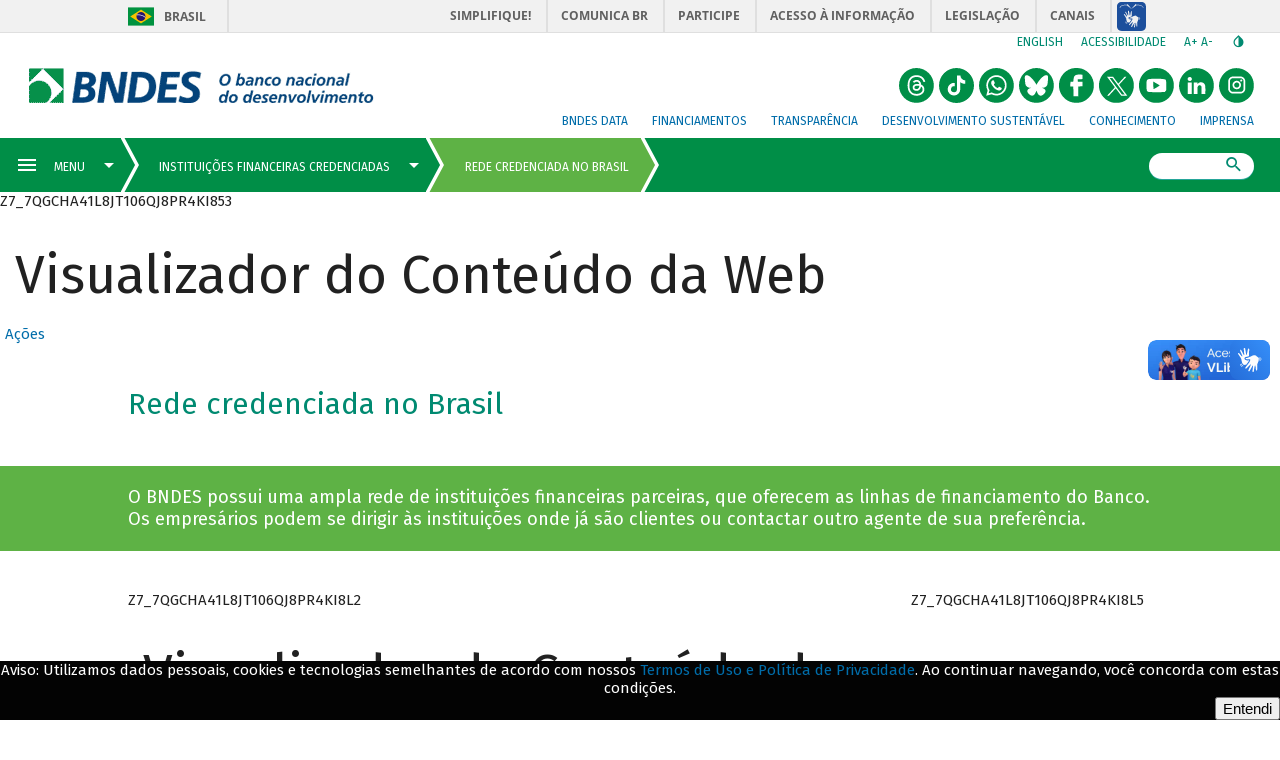

--- FILE ---
content_type: text/html; charset=UTF-8
request_url: https://www.bndes.gov.br/wps/portal/site/home/instituicoes-financeiras-credenciadas/rede-credenciada-brasil/!ut/p/z0/tVLbTsMwDP2aPUZJSzfKY1fBbp22siFGXqasTTtDm3RJNgFfTy9sQkxFQ4iXyHZ8fHxsY4pXmAp2gJQZkIJlpf9Ee-vrcOAPPccK3PHSIr1w7M7vncnI7dp4jGmZENxMbofOjASDRdAnXjCx5v2Rbfl33aqCrab-NMW0YGaLQCQSr6pX5SySXJcRbcDsoXYSEExEHBTTFRSedzvqYRpJYfirwauNiLlef0KiuskO2cqcd0gDBZZzYaTukJQpJgyw0qxRKEmhQy5hvizrZ-3Osvs_AjIQW6ZRoWSqWF5azV_BtIYDB42OsJbRX45v9J2WPwgsm4QP7jxcuMOrme-0EDT12N7IvDyjSCKec5XySln215GcNZ_sRSxPA2oh_Sbk_Ip_2VXbRaBI8bjmjKulVc7XENqUOZC1jK0tu3ihm7er94A_oqPhfQD39Sv9/
body_size: 38869
content:
<!DOCTYPE html>
<html lang="pt-br" >
<!-- tema pt-br bndes v2 -->
<head>
	<meta charset="UTF-8">
	<meta http-equiv="X-UA-Compatible" content="IE=Edge" />
    <link rel="stylesheet" href="/wps/contenthandler/site/!ut/p/digest!s-a7SY-PJiJb4CkSkQC-Vg/sp/mashup:ra:collection?soffset=0&amp;eoffset=24&amp;themeID=ZJ_J8LCH940L0Q6B0AHO69HRN2OE1&amp;locale=pt-BR&amp;locale=pt&amp;locale=en&amp;mime-type=text%2Fcss&amp;lm=1644690337283&amp;entry=wp_one_ui_303__0.0%3Ahead_css&amp;entry=wp_toolbar_common__0.0%3Ahead_css&amp;entry=wp_dialog_css__0.0%3Ahead_css&amp;entry=wp_one_ui_dijit_303__0.0%3Ahead_css&amp;entry=wp_toolbar_logo__0.0%3Ahead_css&amp;entry=wp_theme_portal_85__0.0%3Ahead_css&amp;entry=wp_portlet_css__0.0%3Ahead_css&amp;entry=wp_toolbar_common_actionbar__0.0%3Ahead_css&amp;entry=wp_simple_contextmenu_css__0.0%3Ahead_css&amp;entry=wp_toolbar_actionbar__0.0%3Ahead_css&amp;entry=wp_ic4_wai_resources__0.0%3Ahead_css&amp;entry=wp_toolbar_sitepreview__0.0%3Ahead_css&amp;entry=wp_social_rendering_85__0.0%3Ahead_css&amp;entry=wp_toolbar_moremenu__0.0%3Ahead_css&amp;entry=wp_status_bar__0.0%3Ahead_css&amp;entry=wp_toolbar_projectmenu__0.0%3Ahead_css&amp;entry=wp_analytics_aggregator__0.0%3Ahead_css&amp;entry=wp_oob_sample_styles__0.0%3Ahead_css" type="text/css"/><link rel="alternate" id="head_css_deferred" href="/wps/contenthandler/site/!ut/p/digest!s-a7SY-PJiJb4CkSkQC-Vg/sp/mashup:ra:collection?soffset=0&amp;eoffset=7&amp;themeID=ZJ_J8LCH940L0Q6B0AHO69HRN2OE1&amp;locale=pt-BR&amp;locale=pt&amp;locale=en&amp;mime-type=text%2Fcss&amp;lm=1640276632000&amp;entry=wp_contextmenu_css__0.0%3Ahead_css&amp;entry=wp_federated_documents_picker__0.0%3Ahead_css&amp;entry=wp_analytics_tags__0.0%3Ahead_css&amp;entry=wp_dnd_css__0.0%3Ahead_css&amp;entry=wcm_inplaceEdit__0.0%3Ahead_css&amp;entry=wp_content_targeting_cam__0.0%3Ahead_css&amp;deferred=true"/><script type="text/javascript">var djConfig={"baseUrl":"/wps/portal_dojo/v1.9/dojo/","locale":"pt_BR","isDebug":false,"debugAtAllCosts":false,"parseOnLoad":false,"afterOnLoad":false,"has":{"dojo-bidi":true},"modulePaths":{"com":"/wps/themeModules/js/com","ibm":"/wps/themeModules/js/ibm","pagebuilder":"/wps/themeModules/modules/pagebuilder/js","portalclient":"/wps/themeModules/modules/portalclient/js","asa":"/wps/themeModules/modules/asa/js","contentmapping":"/wps/themeModules/modules/contentmapping/js","federation":"/wps/themeModules/modules/federation/js"}};djConfig.locale=djConfig.locale.replace(/_/g, "-").replace(/iw/, "he").toLowerCase();(function(){if (typeof(wpModules) == 'undefined') wpModules = {}; if (typeof(wpModules.state) == 'undefined') wpModules.state = {}; if (typeof(wpModules.state.page) == 'undefined') wpModules.state.page = {};wpModules.state.page._initial=[{"nsuri":"http://www.ibm.com/xmlns/prod/websphere/portal/publicparams","name":"selection","value":["Z6_7QGCHA41L8JT106QJ8PR4KI852"]},{"nsuri":"http://www.ibm.com/xmlns/prod/websphere/portal/publicparams","name":"labelMappings","value":["Z6_000000000000000000000000A0","Z6_7QGCHA41L8JT106QJ8PR4KI852","Z6_7QGCHA41L8JT106QJ8PR4KI852","Z6_000000000000000000000000A0"]},{"nsuri":"http://www.ibm.com/xmlns/prod/datatype/content","name":"context","value":["bndes_institucional/home/instituicoes-financeiras-credenciadas/rede-credenciada-brasil"]},{"nsuri":"http://www.ibm.com/xmlns/prod/websphere/portal/publicparams","name":"path-info","value":["rede-credenciada-brasil"]},{"nsuri":"http://www.ibm.com/xmlns/prod/websphere/portal/publicparams","name":"expansions","value":["Z6_000000000000000000000000A0","Z6_L9KEH4O0LOI3E0AHCL54EK1G93"]}];wpModules.state.page.selectionPath=['Z6_000000000000000000000000A0','Z6_L9KEH4O0LOI3E0AHCL54EK1G93','Z6_7QGCHA41L8JT106QJ8PR4KI852'];wpModules.state.page.supportsEditMode=true;wpModules.state.page.supportsToolbar=true;wpModules.state.page.path='/wps/portal/site';wpModules.state.page.protectedPath='/wps/myportal/site';wpModules.state.page.publicPath='/wps/portal/site';})();</script><script type="text/javascript" src="/wps/contenthandler/site/!ut/p/digest!s-a7SY-PJiJb4CkSkQC-Vg/mashup/ra:collection?themeID=ZJ_J8LCH940L0Q6B0AHO69HRN2OE1&amp;locale=pt-BR&amp;locale=pt&amp;locale=en&amp;mime-type=text%2Fjavascript&amp;lm=1640276632000&amp;entry=wp_client_main__0.0%3Ahead_js&amp;entry=wp_client_ext__0.0%3Ahead_js&amp;entry=wp_client_logging__0.0%3Ahead_js&amp;entry=wp_client_tracing__0.0%3Ahead_js&amp;entry=wp_modules__0.0%3Ahead_js&amp;entry=wp_photon_dom__0.0%3Ahead_js&amp;entry=wp_toolbar_common__0.0%3Ahead_js&amp;entry=wp_dialog_util__0.0%3Ahead_js&amp;entry=wp_dialog_draggable__0.0%3Ahead_js&amp;entry=wp_dialog_main__0.0%3Ahead_js&amp;entry=wp_a11y__0.0%3Ahead_js&amp;entry=wp_state_page__0.0%3Ahead_js&amp;entry=wp_client_selector__0.0%3Ahead_js&amp;entry=wp_theme_portal_85__0.0%3Ahead_js&amp;entry=wp_theme_utils__0.0%3Ahead_js&amp;entry=wp_toolbar_viewframe_validator__0.0%3Ahead_js&amp;entry=wp_social_rendering_85__0.0%3Ahead_js&amp;entry=wp_analytics_aggregator__0.0%3Ahead_js"></script><link rel="alternate" id="head_js_deferred" href="/wps/contenthandler/site/!ut/p/digest!GCOBHd3EAeeH2G2wGU2CFQ/mashup/ra:collection?themeID=ZJ_J8LCH940L0Q6B0AHO69HRN2OE1&amp;locale=pt-BR&amp;locale=pt&amp;locale=en&amp;mime-type=text%2Fjavascript&amp;lm=1639402700000&amp;entry=dojo_19__0.0%3Ahead_js&amp;entry=dojo_app_19__0.0%3Ahead_js&amp;entry=dojo_fx_19__0.0%3Ahead_js&amp;entry=dojo_dom_19__0.0%3Ahead_js&amp;entry=dojo_dnd_basic_19__0.0%3Ahead_js&amp;entry=dojo_data_19__0.0%3Ahead_js&amp;entry=dojo_selector_lite_19__0.0%3Ahead_js&amp;entry=dijit_19__0.0%3Ahead_js&amp;entry=dojo_dnd_ext_19__0.0%3Ahead_js&amp;entry=dijit_layout_basic_19__0.0%3Ahead_js&amp;entry=dojox_layout_basic_19__0.0%3Ahead_js&amp;entry=dijit_menu_19__0.0%3Ahead_js&amp;entry=dojo_fmt_19__0.0%3Ahead_js&amp;entry=dijit_tree_19__0.0%3Ahead_js&amp;entry=wp_dnd_namespace__0.0%3Ahead_js&amp;entry=wp_dnd_source__0.0%3Ahead_js&amp;entry=dijit_layout_ext_19__0.0%3Ahead_js&amp;entry=dijit_form_19__0.0%3Ahead_js&amp;entry=wp_client_dnd__0.0%3Ahead_js&amp;entry=wp_contextmenu_js__0.0%3Ahead_js&amp;entry=wp_dnd_target__0.0%3Ahead_js&amp;entry=wp_dnd_util__0.0%3Ahead_js&amp;entry=wcm_inplaceEdit__0.0%3Ahead_js&amp;deferred=true"/><!--[if IE 7]>
<script type="text/javascript">document.getElementsByTagName("html")[0].className+=" lotusui_ie lotusui_ie7";</script>
<![endif]--> 
<!--[if IE 8]>
<script type="text/javascript">document.getElementsByTagName("html")[0].className+=" lotusui_ie8";</script>
<![endif]-->
<!--[if IE 9]>
<script type="text/javascript">document.getElementsByTagName("html")[0].className+=" lotusui_ie9";</script>
<![endif]-->
<link id="YnSoWLERaK7" rel="alternate" href="http://site.bndes.net/wps/portal/site/home/instituicoes-financeiras-credenciadas/rede-credenciada-brasil/!ut/p/z0/[base64]/"><script type="text/javascript">(function() {
	var element = document.getElementById("YnSoWLERaK7");
	if (element) {
		wpModules.theme.WindowUtils.baseURL.resolve(element.href);
	}
}());</script><style id="layout-wstate-styles"></style><!-- customHead 3.0.84-20210615.040122-2 --><!-- common 3.0.84-20210615.040122-2 --><!-- common fim --><!-- inicio do head --><!-- InclusÃ£o de scripts V2 -->
	<script src="/pelev2/pelev2.js"></script>
	<script src="/pelev2/webcomponentsjs/custom-elements-es5-adapter.js"></script>
	<script src="/pelev2/webcomponentsjs/webcomponents-loader.js"></script>
	<script src="/pelev2/componentes.js"></script>
    
    
    
	<meta name="viewport" content="width=device-width, initial-scale=1, maximum-scale=1, minimum-scale=1">
	<!-- rel=dynamic-content indicates an element that is replaced with the contents produced by the specified href. 
	 	dyn-cs:* URIs are resolved using the WP DynamicContentSpotMappings resource environment provider. These values can
	 	also be set using theme metadata if a theme is specified in the URI (e.g. @tl:oid:theme_unique_name). --><!-- link rel="dynamic-content" href="co:head"--><!-- fim do meta--><!-- rendering is delegated to the specified href for each locale -->
	   		 <meta name="forwardedServer" content="www.bndes.gov.br" />	
	   		
  	<title>Rede credenciada no Brasil</title>
  	
   		<link id="com.ibm.lotus.NavStateUrl" rel="alternate" href="/wps/portal/site/home/instituicoes-financeiras-credenciadas/rede-credenciada-brasil/!ut/p/z0/[base64]/" />
		<link rel="bookmark" title='Instituições financeiras credenciadas' href='/wps/portal/site/home/instituicoes-financeiras-credenciadas/rede-credenciada-brasil/!ut/p/z0/[base64]/' hreflang="pt-br"/>
	<!-- 
	<link href="/wps/contenthandler/site/!ut/p/digest!GCOBHd3EAeeH2G2wGU2CFQ/war//Tema_BNDES_Externo_v2_85/themes/html/Tema_BNDES_Externo_v2_85/images/favicon.ico" rel="shortcut icon" type="image/x-icon" />
	 -->
	<!--  -->
	
	<link rel="shortcut icon" href="/pelev2/images/favicon.ico" />
	
	<!-- CSS  --><!-- includeCss 3.0.84-20210615.040122-2 -->

<script>
	WebFontConfig = {
		google: {
			families: ['Fira Sans:100,100i,400,400i,500,700,700i']
		}
	};
	(function(d) {
	var wf = d.createElement('script'), s = d.scripts[0];
	wf.src = 'https://ajax.googleapis.com/ajax/libs/webfont/1.6.26/webfont.js';
	wf.async = true;
	s.parentNode.insertBefore(wf, s);
	})(document);
</script>
<noscript>
	<link href="https://fonts.googleapis.com/css?family=Fira+Sans:400,400i,500,700,700i" rel="stylesheet">
</noscript>
<link href="/pelev2/pelev2.css" type="text/css" rel="stylesheet" media="all"/>

<!-- includeCss fim --><!-- CSS customizado --><!-- fim CSS customizado --><!-- tags padrao -->
	<meta property="description" content="Conheça os bancos e agentes habilitados a operar as linhas de financiamento do BNDES" />
	<link rel="canonical" href="http://www.bndes.gov.br/wps/portal/site/home/instituicoes-financeiras-credenciadas/rede-credenciada-brasil">

	
	<meta property="keywords" content=""/>
	<meta name="titulo" content="Instituições financeiras credenciadas"/>
	

	<!-- Tags de compartilhamento (Twitter) -->
	<meta name="twitter:card" content="summary_large_image"/>
    <meta name="twitter:site" content="@bndes"/>
    <meta name="twitter:domain" content="BNDES"/>
    <meta name="twitter:creator" content="@bndes"/>
	<meta name="twitter:title" content="Rede credenciada no Brasil" /> 
		
	<meta name="twitter:description" content="Conheça os bancos e agentes habilitados a operar as linhas de financiamento do BNDES" />
	<meta name="twitter:image" content="http://www.bndes.gov.br/pelev2/images/bndes_facebook.jpg" />
	
    <!-- Tags de compartilhamento (Facebook) -->	
	<meta property="og:locale" content="pt_BR"/>
	<meta property="og:title" content="Rede credenciada no Brasil" />
	<meta property="og:type" content="article" />
	
      <meta property="og:url" content="http://www.bndes.gov.br/wps/portal/site/home/instituicoes-financeiras-credenciadas/rede-credenciada-brasil" />    
	
	
	
	<meta property="og:description" content="Conheça os bancos e agentes habilitados a operar as linhas de financiamento do BNDES" />
	
	<meta property="og:site_name" content="BNDES"/>

	<meta property="og:image" content="http://www.bndes.gov.br/pelev2/images/bndes_facebook.jpg" />
	
	<meta property="og:image:width" content="1200"/>
	<meta property="og:image:height" content="650" />
	
	<meta property="article:author" content="https://www.facebook.com/bndes.imprensa"/>	
	<meta property="article:section" content="" />
	
	
	<meta property="fb:admins" content="1522925611367270" />

	<link href="/apoioFinanceiro/rest/css" type="text/css" rel="stylesheet" media="all"/> 

	<script src="/apoioFinanceiro/rest/js"></script>
	
	<style>
	
	    div#navegadorNaoSuportado {
		    background: firebrick;
    		color: white;
		
	    	position: fixed;
    		bottom: 0px;
	    	left: 0px;

    		width: 100%;
	    	padding: 16px 2em 8px;

    		font-size: 16px;
	    	font-weight: 500;

		    border-radius: 5px 5px 0px 0px;

	    	z-index: 1000;
	    }
	
	    @supports (--test-var: 999px) {
		    div#navegadorNaoSuportado {
	    		display: none;
		    }
	    }
	
    	.lgpdfooter {
	    	position: fixed;
		    left: 0;
    		bottom: 0;
	    	width: 100%;
		    background-color: #030303;
	    	color: white;
		    text-align: center;
		    display: none;
		    font-family: Fira Sans,arial,sans-serif;
		    z-index: 999;		
    	}
	
    </style>
	
	<!-- JS customizado --><!-- fim JS customizado --><!-- customHead fim --><!--
    <link rel="dynamic-content" href="dyn-cs:id:Tema_BNDES_Externo_v2_85_head">
    -->
	<!-- teste head -->
</head>

<body  id="content" class="tundra locale_pt_BR">
		<!-- themes/html/Tema_BNDES_Externo_v2_85/nls/theme_pt_BR.html -->

		<!-- Google Tag Manager -->
		<noscript><iframe src="//www.googletagmanager.com/ns.html?id=GTM-KP22WT"
		height="0" width="0" style="display:none;visibility:hidden"></iframe></noscript>
		<script>(function(w,d,s,l,i){w[l]=w[l]||[];w[l].push({'gtm.start':
		new Date().getTime(),event:'gtm.js'});var f=d.getElementsByTagName(s)[0],
		j=d.createElement(s),dl=l!='dataLayer'?'&l='+l:'';j.async=true;j.src=
		'//www.googletagmanager.com/gtm.js?id='+i+dl;f.parentNode.insertBefore(j,f);
		})(window,document,'script','dataLayer','GTM-KP22WT');</script>
		<!-- End Google Tag Manager -->

		<!-- Twitter conversion tracking base code -->
		<script>
		!function(e,t,n,s,u,a){e.twq||(s=e.twq=function(){s.exe?s.exe.apply(s,arguments):s.queue.push(arguments);
		},s.version='1.1',s.queue=[],u=t.createElement(n),u.async=!0,u.src='https://static.ads-twitter.com/uwt.js',
		a=t.getElementsByTagName(n)[0],a.parentNode.insertBefore(u,a))}(window,document,'script');
		twq('config','o71jb');
		</script>
		<!-- End Twitter conversion tracking base code -->
		
	<!--  -->

		<!-- site toolbar -->
		<!--  -->
		<!-- tema pt_BR -->
		<!-- top 3.0.84-20210615.040122-2 --><!-- common 3.0.84-20210615.040122-2 --><!-- common fim -->

<script type="text/javascript">
	var isLogadoWCM = true;

	
		isLogadoWCM = false;
	
</script>

<!-- Link de acessibilidade - ir direto ao conteudo  -->
 	<a href="#layoutContainers" tabindex="0" class="lnkContent" accesskey="1">Ir para o conteudo</a>

    <!-- BARRA BRASIL - INICIO -->	
	<div id="barra-brasil" style="background:#7F7F7F; height: 20px; padding:0 0 0 10px;display:block;">
		<ul id="menu-barra-temp" style="list-style:none;">
		  <li style="display:inline; float:left;padding-right:10px; margin-right:10px; border-right:1px solid #EDEDED">
			  <a href="http://brasil.gov.br" style="font-family:sans,sans-serif; text-decoration:none; color:white;">Portal do Governo Brasileiro</a>
		  </li>
		  <li>
			 <a style="font-family:sans,sans-serif; text-decoration:none; color:white;" href="http://epwg.governoeletronico.gov.br/barra/atualize.html">Atualize sua Barra de Governo</a>
		  </li>
		</ul>
	</div>
	<!-- BARRA BRASIL - FIM  --><!-- topInstitucional 3.0.84-20210615.040122-2 --><!-- exibirExtencaoMenu 3.0.84-20210615.040122-2 --><!-- exibirExtencaoMenu fim --><!--  --><!--  --><!--  --><!-- topMenuSuperiorAuxiliar 3.0.84-20210615.040122-2 -->

	<div id="header-bndes">
	    
	     	<a id="logo-container" class="brand-logo" 
	     	    href="/wps/portal/site/home" 
	     	    title="BNDES - O banco nacional do desenvolvimento" style="font-size:0">
			logo</a>
	     	    
	    
	</div>
	 
    <div id="navegacao-site" class="nav-wrapper">       
	    <ul class="tools">	    
		    <li class="idiomas">
		   		    	
		    	<a title="English version" href="http://www.bndes.gov.br/english">English</a> 
		    		    
		    </li>
		    
		    <li class="acessibilidade">
		    	<a href="/wps/portal/site/home/acessibilidade/" title="Link sobre acessibilidade do BNDES">Acessibilidade</a>
		    </li>
		    
		    
		    
		    <li class="redim-zoom" id="redim-zoom">
		    	<a href="#" aria-label="aumenta o zoom" title="Aumenta o zoom do site" id="aumenta-zoom">
		    		A+
				</a>
		    	<a href="#" aria-label="diminui a zoom" title="Diminui o zoom do site" id="diminui-zoom">
		    		A-
				</a>
		    </li>  
		    
		    <li class="contraste" id="acessibilidade">
		    	<a href="#" aria-label="autocontraste de cores" title="Ative e desative o alto contraste" id="altocontraste">
		    		<i class="mdi mdi-invert-colors"></i>
		    	&ic;</a>
		    </li>   
	    </ul>
	    
		<ul class="redes-sociais-header">
						
			<li>
			<a href="https://www.instagram.com/bndesgovbr" title="Instagram&nbsp;" style="font-size:0">
				<svg viewBox="0 0 1024 1024" class="svgBtnSocialHeader" width="2em">
					<g>
						<path d="M 512.24166,3.1928643 C 181.63804,-9.3239357 -84.079756,350.89675 25.210595,661.88671 110.98049,980.36773 534.3994,1127.6567 800.09878,931.26647 1079.9371,755.42319 1095.8066,308.50313 829.14171,113.35759 739.94637,42.392624 626.32574,2.9094643 512.24166,3.1928643 ZM414 248 624 248C704 248 769 313 769 393L769 603C769 683.082 704.082 748 624 748L414 748C334 748 269 683 269 603L269 393C269 312.918 333.918 248 414 248M409 298C359.293 298 319 338.293 319 388L319 608C319 657.75 359.25 698 409 698L629 698C678.707 698 719 657.707 719 608L719 388C719 338.25 678.75 298 629 298L409 298M650.25 335.5C667.512 335.5 681.5 349.488 681.5 366.75 681.5 384.012 667.512 398 650.25 398 632.988 398 619 384.012 619 366.75 619 349.488 632.988 335.5 650.25 335.5M519 373C588.035 373 644 428.965 644 498 644 567.035 588.035 623 519 623 449.965 623 394 567.035 394 498 394 428.965 449.965 373 519 373M519 423C477.578 423 444 456.578 444 498 444 539.422 477.578 573 519 573 560.422 573 594 539.422 594 498 594 456.578 560.422 423 519 423ZM519 423"></path>
					</g>
				</svg>
			Instagram</a>
			</li>
						
			<li>
			<a href="https://br.linkedin.com/company/bndes" title="LinkedIn do BNDES&nbsp;" style="font-size:0">
				<svg viewBox="0 0 1024 1024" class="svgBtnSocialHeader" width="2em">
					<g>
						<path d="M 512.24166,3.1928643 C 181.63804,-9.3239357 -84.079756,350.89675 25.210595,661.88671 110.98049,980.36773 534.3994,1127.6567 800.09878,931.26647 1079.9371,755.42319 1095.8066,308.50313 829.14171,113.35759 739.94637,42.392624 626.32574,2.9094643 512.24166,3.1928643 Z M 315.64842,264.18858 c 59.07931,-6.89801 87.88379,83.60505 31.04362,108.46031 -40.04959,21.98278 -101.05382,-7.04322 -93.7156,-56.80822 1.91262,-31.61879 32.5908,-52.89215 62.67198,-51.65209 z m 328.0356,153.14709 c 61.88429,-3.88162 117.04254,45.56142 124.23772,106.18378 7.61543,74.70949 2.29553,150.21071 3.88175,225.28212 2.73888,20.53601 -29.83735,5.85142 -43.25826,10.27091 -22.67237,0 -45.34471,0 -68.01704,0 -0.96768,-67.4041 2.05947,-135.00908 -1.75316,-202.27158 -0.2823,-53.67877 -77.04905,-70.93813 -103.72275,-26.03545 -20.10949,33.21005 -8.58557,73.95763 -11.65703,110.87025 0,39.14559 0,78.29119 0,117.43678 -37.09046,0 -74.18089,0 -111.27136,0 0.23524,-111.29394 1.44397,-222.60131 0,-333.88834 37.09047,0 74.1809,0 111.27136,0 2.7154,12.99068 -7.44904,65.58721 9.69517,33.7413 21.06104,-27.88547 55.96589,-42.48885 90.5936,-41.58977 z m -384.44161,7.85237 c 37.09969,0 74.19938,0 111.29907,0 0,111.29485 0,222.58959 0,333.88444 -37.09969,0 -74.19938,0 -111.29907,0 0,-111.29485 0,-222.58959 0,-333.88444 z"></path>
					</g>
				</svg>
			LinkedIn do BNDES</a>
			</li>
						
			<li>
			<a href="https://www.youtube.com/user/bndesgovbr" title="YouTube do BNDES&nbsp;" style="font-size:0">
				<svg viewBox="0 0 1024 1024" class="svgBtnSocialHeader" width="2em">
					<g>
						<path d="M358 1001 c-115 -37 -213 -112 -280 -215 -106 -164 -106 -388 0 -552 97 -150 252 -234 432 -234 147 0 255 45 360 150 105 105 150 213 150 360 0 227 -144 424 -358 490 -84 26 -224 26 -304 1z m419 -325 c24 -28 24 -32 21 -172 -2 -119 -6 -146 -20 -160 -23 -24 -192 -36 -372 -28 -191 9 -186 4 -186 196 1 162 6 176 67 189 21 4 134 7 251 6 l214 -2 25 -29z M420 510 l0 -112 38 22 c20 12 61 36 89 52 29 17 55 33 58 37 3 6 -137 93 -177 109 -4 2 -8 -47 -8 -108z"></path>
					</g>
				</svg>
			YouTube do BNDES</a>
			</li>
						
			<li>
			<a href="https://x.com/bndes" title="X do BNDES&nbsp;" style="font-size:0">
				<svg viewBox="0 0 1024 1024" class="svgBtnSocialHeader" width="2em">
					<g>
						<path d="M358 1001 c-115 -37 -213 -112 -280 -215 -106 -164 -106 -388 0 -552 97 -150 252 -234 432 -234 147 0 255 45 360 150 105 105 150 213 150 360 0 227 -144 424 -358 490 -84 26 -224 26 -304 1z M 235.39,256.79 l 230.07,307.62 L 233.94,814.52 h 52.11 l 202.7 -218.98 l 163.77,218.98 h 177.32 L 586.82,489.6 l 215.5 -232.81 h -52.11 L 563.54,458.46 L 412.71,256.79 H 235.39 z M 312.02,295.17 h 81.46 l 359.72,480.97 h -81.46 L 312.02,295.17 z"></path>
					</g>
				</svg>
			X do BNDES</a>
			</li>
						
			<li>
			<a href="https://www.facebook.com/bndes.imprensa" title="Facebook do BNDES&nbsp;" style="font-size:0">
				<svg viewBox="0 0 1024 1024" class="svgBtnSocialHeader" width="2em">
					<g>
						<path d="m 358,18.626838 c -115,37 -213,112.000002 -280,215.000002 -106,164 -106,388 0,552 97,150 252,233.99996 432,233.99996 147,0 255,-44.99996 360,-149.99996 105,-105 150,-213 150,-360 0,-227 -144,-424.000002 -358,-490.000002 -84,-25.9999996 -224,-25.9999996 -304,-1 z M 685,259.62684 v 65 l -67,3 -68,3 v 34 34 l 68,3 67,3 v 65 65 l -62,3 -63,3 v 145 145 l -67,-3 -68,-3 -3,-143 -3,-142 h -45 -45 l 3,-68 3,-67 41,-3 42,-3 7,-63 c 12,-118 48,-146 185,-143 l 75,2 z"></path>
					</g>
				</svg>
			Facebook do BNDES</a>
			</li>
						
			<li>
			<a href="https://bsky.app/profile/bndes.bsky.social" title="Bluesky do BNDES&nbsp;" style="font-size:0">
				<svg viewBox="0 0 1024 1024" class="svgBtnSocialHeader" width="2em">
					<g>
						<path d="M 510 0 A 510 510 0 0 0 0 510 A 510 510 0 0 0 510 1020 A 510 510 0 0 0 1020 510 A 510 510 0 0 0 510 0 z M 221.99805 209.86523 C 224.25586 209.88086 226.52578 209.99922 228.80078 210.19922 C 240.90077 211.39922 252.39923 214.80079 263.69922 219.30078 C 284.8992 227.90077 304.19924 239.69923 322.19922 253.69922 C 345.3992 271.6992 366.20002 292.30002 386 314 C 413.69997 344.39997 438.89924 376.69964 462.19922 410.59961 C 479.6992 435.99958 496.0008 462.09925 509.80078 489.69922 C 510.00078 490.19922 510.40078 490.60078 510.80078 491.30078 C 511.40078 490.20078 511.90078 489.30039 512.30078 488.40039 C 515.40078 482.5004 518.39922 476.49921 521.69922 470.69922 C 541.2992 435.59925 563.90081 402.49958 588.30078 370.59961 C 612.20076 339.39964 637.69964 309.69997 666.09961 282.5 C 682.69959 266.60002 700.10041 251.80038 719.40039 239.40039 C 735.70037 229.0004 752.7008 220.0996 771.30078 214.59961 C 783.50077 210.99961 795.90079 208.79961 808.80078 210.59961 C 822.30077 212.49961 833.00079 218.89962 840.30078 230.59961 C 842.30078 233.79961 844.00039 237.40039 845.40039 240.90039 C 848.90039 249.70038 850.50039 259.00001 850.90039 268.5 C 851.00039 271.3 851.3 274.10039 851.5 276.90039 L 851.5 281.80078 C 851.3 283.20078 851.1 284.6 851 286 C 850.5 296.09999 850.2 306.20079 849.5 316.30078 C 848.3 333.30076 846.9 350.19924 845.5 367.19922 C 844.3 381.6992 843.09961 396.3008 841.59961 410.80078 C 839.79961 427.90076 837.69922 444.99963 835.69922 462.09961 C 834.09922 476.2996 830.00078 489.79923 823.80078 502.69922 C 809.4008 532.29919 786.39919 552.69923 756.19922 565.19922 C 735.89924 573.69921 714.49959 577.5 692.59961 578.5 C 681.29962 579 669.8996 578.7 658.59961 577.5 C 657.49961 577.4 656.40039 577.5 655.40039 577.5 C 661.50038 579.3 667.59922 580.70078 673.69922 582.30078 C 692.6992 587.40078 711.2008 594.09962 728.30078 604.09961 C 740.80077 611.2996 752.00001 620.00079 761 631.30078 C 774.79999 648.60076 779.79961 668.20002 775.59961 690 C 773.09961 702.99999 767.59999 714.8004 760.5 725.90039 C 752.60001 738.40038 742.80077 749.29962 732.30078 759.59961 C 719.00079 772.5996 704.80077 784.50001 688.80078 794 C 676.00079 801.49999 662.60077 807.20078 647.80078 809.30078 C 645.30078 809.50078 643.30078 809.79961 641.30078 810.09961 L 631 810.09961 C 630.3 809.89961 629.7 809.69961 629 809.59961 C 624 808.59961 618.99921 807.99961 614.19922 806.59961 C 599.89923 802.39961 588.00077 794.10038 577.30078 783.90039 C 565.80079 772.9004 556.60038 760.09999 548.40039 746.5 C 536.3004 726.30002 527.09921 704.69998 519.19922 682.5 C 516.79922 675.70001 514.49961 668.89921 512.09961 662.19922 C 511.69961 661.09922 511.60039 659.79922 509.90039 659.19922 C 509.30039 660.49922 508.70078 661.7 508.30078 663 C 505.80078 670.09999 503.40039 677.19923 500.90039 684.19922 C 493.0004 705.9992 483.90077 727.29924 471.80078 747.19922 C 462.80079 762.0992 452.50038 776.00001 439.40039 787.5 C 426.7004 798.69999 412.30076 806.59961 395.30078 809.09961 C 393.40078 809.39961 391.49922 809.7 389.69922 810 L 379.40039 810 L 373.40039 809.09961 C 359.9004 807.19961 347.2996 802.3996 335.59961 795.59961 C 308.39964 779.89963 285.69959 758.89919 266.59961 734.19922 C 258.69962 724.09923 252.6 712.89921 248.5 700.69922 C 244.2 687.79923 242.79922 674.59921 245.69922 661.19922 C 248.29922 648.89923 254.09923 638.20077 262.19922 628.80078 C 272.09921 617.30079 284.20001 608.60038 297.5 601.40039 C 316.39998 591.2004 336.5008 584.59921 357.30078 579.69922 C 360.20078 578.99922 363.10039 578.39922 365.90039 577.69922 C 365.50039 577.29922 365.20039 577.19922 364.90039 577.19922 C 364.00039 577.19922 363.09922 577.30039 362.19922 577.40039 C 346.39923 579.00039 330.70037 579.00039 314.90039 577.40039 C 298.80041 575.70039 283.09998 572.20038 268 566.40039 C 246.50002 558.1004 227.90077 545.5992 213.30078 527.69922 C 199.90079 511.29924 190.69922 492.80037 187.19922 471.90039 C 184.39922 455.30041 182.59922 438.39959 180.69922 421.59961 C 179.09922 407.79962 178.00078 393.9992 176.80078 380.19922 C 175.40078 364.09923 174.00078 347.8992 172.80078 331.69922 C 171.70078 317.59923 170.99961 303.3992 170.09961 289.19922 C 169.89961 286.69922 169.39961 284.19922 169.09961 281.69922 L 169.09961 276.80078 C 169.49961 273.40078 170.00078 269.99961 170.30078 266.59961 C 171.20078 256.69962 172.9 246.89921 177 237.69922 C 182.09999 226.19923 190.09962 217.4996 202.09961 213.09961 C 208.5496 210.69961 215.22462 209.81836 221.99805 209.86523 z"></path>
					</g>
				</svg>
			Bluesky do BNDES</a>
			</li>
						
			<li>
			<a href="https://bit.ly/3B8sDGk" title="Whatsapp do BNDES&nbsp;" style="font-size:0">
				<svg viewBox="0 0 1024 1024" class="svgBtnSocialHeader" width="2em">
					<g>
						<path d="M510,0C228.3,0,0,228.3,0,510s228.3,510,510,510s510-228.3,510-510S791.7,0,510,0z M721.5,717.8c-90.9,92.5-231.4,113.8-347.2,54c-4-2.1-7.5-2.3-11.7-1.2c-47.9,12.7-95.7,25.2-143.6,37.8c-2.2,0.6-4.4,1-7.8,1.8c4.4-16.2,8.5-31.4,12.7-46.6c9.3-34,18.5-67.9,28-101.8c1.1-3.9,0.8-7-1.2-10.6c-24.7-44.6-36.9-92.5-37.1-143.3C213.3,361.2,321.1,235.6,466,213.3c161.9-24.9,314.6,86.1,339,248C819.8,560.1,791.5,646.5,721.5,717.8zM479.1,262.5C361.2,277.3,268.8,378,264.3,496.8c-2,53,11.4,101.8,40.3,146.2c2.3,3.6,3,6.7,1.8,11c-7.9,27.9-15.5,55.9-23.4,85c2.7-0.6,4.5-0.9,6.2-1.4c26.2-6.8,52.5-13.5,78.6-20.7c5.9-1.6,10.5-1,15.7,2.2c52.5,31.3,109.1,41.9,169.5,32C687.6,729,779.9,596.4,754.2,462.4C729.3,332.4,610.3,246,479.1,262.5z M663.9,597.1c-2,42.2-38.3,58.6-66.1,62.3c-2.7,0.4-5.3,0.3-6.4,0.4c-18.2-0.1-33.8-5.2-49.1-11.2c-34.5-13.4-67-30-94.2-55.7c-23.4-22.1-43.4-47-60.7-74c-11.3-17.7-22.1-35.5-27.5-56c-9.3-35.5-2.2-66.7,24.9-92.5c10.2-9.8,29.8-13.4,42.1-6.5c4.6,2.6,9.2,7.2,11.1,12c8.1,19.7,15.4,39.6,22.4,59.7c1.3,3.6,0.9,9-1,12.3c-3.9,6.6-9,12.5-14.1,18.2c-12.9,14.4-13.1,16.8-3.3,33.3c21.4,35.9,51.1,62.9,88.2,81.8c2.7,1.4,5.5,2.5,8.3,3.6c6.9,2.6,12.7,1.5,17.7-4.5c7.6-9.1,15.5-17.9,23.2-27c4.6-5.5,8.1-6.9,14.8-4.1c6.9,2.9,13.7,6.3,20.3,9.8c13.7,7.2,27.3,14.5,40.8,21.8C663.8,585.4,664.3,587.5,663.9,597.1z"></path>
					</g>
				</svg>
			Whatsapp do BNDES</a>
			</li>
						
			<li>
			<a href="https://www.tiktok.com/@bndes" title="TikTok do BNDES&nbsp;" style="font-size:0">
				<svg viewBox="0 0 1024 1024" class="svgBtnSocialHeader" width="2em">
					<g>
						<path d="M512,0C229.23,0,0,229.23,0,512S229.23,1024,512,1024,1024,794.77,1024,512,794.77,0,512,0ZM771.24,464.764c-54.368,0-107.268-17.644-148-47.5l-.324,203c0,0,0,0,0,0a184.914,184.914,0,1,1-160.356-183.442v99.69a87.314,87.314,0,1,0,62.576,83.752V218.666h102.55a143.546,143.546,0,0,0,143.548,143.546Z"></path>
					</g>
				</svg>
			TikTok do BNDES</a>
			</li>
						
			<li>
			<a href="https://www.threads.net/@bndesgovbr" title="Threads do BNDES&nbsp;" style="font-size:0">
				<svg viewBox="0 0 1024 1024" class="svgBtnSocialHeader" width="2em">
					<g>
						<path d="M510,0C228.3,0,0,228.3,0,510s228.3,510,510,510s510-228.3,510-510S791.7,0,510,0zM303.7,516.6c0.2,15.3,1.3,30.6,3.1,45.9c2.5,21,6.7,41.6,13.2,61.7c7.1,21.8,16.9,42.3,30.5,60.9c15.3,20.9,34.5,37.3,57.5,49.2c19,9.8,39.2,16,60.3,19.5c20.5,3.4,41.1,4.5,61.8,3.4c21.3-1.1,42.3-4,62.6-10.8c29.7-9.9,54.4-27.1,74.1-51.4c11.6-14.2,19.2-30.5,22.5-48.5c4.2-22.8,1.9-44.9-8.7-65.7c-6.5-12.9-16.2-23.2-27.8-31.7c-3-2.2-6.1-4.2-9.4-6.4c-0.5,3.4-1,6.4-1.5,9.5c-3.8,21.6-10.2,42.2-21.9,60.9c-17.2,27.4-41.6,44.5-73.1,51.5c-15.1,3.4-30.3,4.5-45.7,3.2c-22-1.9-42.6-8.2-61-20.8c-21-14.4-35-33.9-39.6-59.1c-7-38.3,4.4-70.2,35.2-94.6c13.2-10.5,28.5-17.1,44.7-21.6c13.9-3.8,28-5.6,42.4-6.2c13.2-0.5,26.4-0.6,39.5,0.4c9.8,0.8,19.5,2,29.4,3c-0.1-0.5-0.1-1.3-0.3-2.1c-2-10.7-5.1-21-10.4-30.6c-8.3-15.1-21-24.8-37.5-29.4c-19.3-5.3-38.7-5.4-57.9,0.7c-15.3,4.8-27.5,14-36.6,27.2c-0.3,0.4-0.6,0.8-0.9,1.3c-14.4-9.9-28.7-19.7-43.3-29.7c3.5-4.5,6.7-9,10.3-13.1c17.4-20.1,39.1-32.9,64.9-39.1c16.8-4.1,33.8-4.8,50.9-3.3c15.6,1.4,30.6,5,44.8,11.6c24.7,11.5,42.3,30.1,54,54.6c6.6,13.9,10.9,28.5,13.2,43.7c1.2,7.6,1.8,15.2,2.5,22.9c0.1,1,0.4,1.5,1.4,1.9c14.6,6.4,28.3,14.3,40.8,24.2c18.7,14.9,33.2,32.9,42.8,54.9c5.7,13,9.3,26.5,11,40.5c6.1,50.4-8.2,94.4-42,132c-24.6,27.4-54.3,47.2-89.2,59.1c-14.4,4.9-29.1,8.3-44.1,10.5c-13.9,2.1-27.8,3.2-41.9,3.6c-0.5,0-1.1,0.1-1.6,0.2l-16.7-0.3c-3.1-0.2-6.2-0.4-9.3-0.5c-13.1-0.7-26.1-2.1-39-4.3c-16.8-2.9-33.3-7.2-49.2-13.3c-38.8-14.9-71.1-38.6-96.5-71.6c-18.7-24.3-32-51.5-41.4-80.6c-5.8-18-10-36.3-13-54.9c-4.4-27.7-6.3-55.5-5.8-83.5	c0.3-18.1,1.7-36.1,4-54c2.9-22.1,7.4-43.9,14.1-65.1c7-22,16.2-43,28.4-62.6c26.7-43.1,63.6-73.9,111-91.8c17.9-6.8,36.4-11.3,55.3-14.1c18.8-2.8,37.7-4.1,56.7-3.6c25.3,0.6,50.3,3.6,74.9,10.1c41.1,10.9,77.1,30.7,107,61.2c21.4,21.8,37.7,47,49.9,74.9c6,13.7,10.9,27.8,14.8,42.2c0.1,0.3,0.1,0.7,0.2,1.1c-16.8,4.5-33.5,8.9-50.4,13.4c-0.4-1.2-0.7-2.4-1-3.5c-6.5-22.2-15.3-43.4-28-62.9c-19.3-29.7-45.3-51.4-77.7-65.4c-16.1-6.9-32.8-11.5-50.1-14.4c-17.4-2.9-35-4.2-52.7-3.8c-25,0.6-49.5,4-73.3,12c-16.3,5.4-31.6,12.8-45.7,22.7c-17.9,12.5-32.6,28-44.5,46.3c-13.5,20.7-22.7,43.4-29,67.2c-4.1,15.4-7,31-8.9,46.9C304.5,477.7,303.3,497.1,303.7,516.6zM564.6,518.9c-12.6-1.4-25.3-1.5-38.1-0.9c-10.1,0.4-20.2,1.3-30,3.8c-11.2,2.8-21.7,6.9-30.5,14.5c-9.3,8-14.8,18-15.3,30.3c-0.6,14.3,5.1,25.8,16.5,34.5c10.6,8.2,23,11.8,36.1,13.3c8,0.9,16.1,0.7,24.1-0.3c7.7-1,15.2-2.8,22.4-6c13.1-5.9,22.5-15.7,29.3-28.3c5.5-10.3,9-21.3,11.1-32.7c1.3-7.9,2.3-15.8,3.5-23.7c-0.8-0.2-1.1-0.4-1.4-0.4C583.1,521.6,573.9,519.9,564.6,518.9z"></path>
					</g>
				</svg>
			Threads do BNDES</a>
			</li>
			
		</ul>
	
		<ul class="top-menu">	
			
			<li>
				<a title="BNDES Data" href="/wps/portal/site/home/bndes-data/">BNDES Data</a>
			</li>                        
			
			<li>
				<a title="Financiamentos" href="/wps/portal/site/home/financiamento/">Financiamentos</a>
			</li>                        
			
			<li>
				<a title="Transparência" href="/wps/portal/site/home/transparencia/">Transparência</a>
			</li>                        
			
			<li>
				<a title="Desenvolvimento Sustentável" href="/wps/portal/site/home/desenvolvimento-sustentavel">Desenvolvimento Sustentável</a>
			</li>                        
			
			<li>
				<a title="Conhecimento" href="/wps/portal/site/home/conhecimento/">Conhecimento</a>
			</li>                        
			
			<li>
				<a title="Imprensa" href="/wps/portal/site/home/imprensa/">Imprensa</a>
			</li>                        
				    
		</ul>


<!-- topMenuSuperiorAuxiliar fim -->

	<nav>  
		<ul class="actions right">
			<li class="action-1">
				<form id="buscarSuperior" action="/wps/portal/site/home/resultado-da-busca">
					<label class="invisible" for="busca">Busca</label>
					<button id="buscaBtn" class="mdi mdi-magnify" type="submit" title="Fa&ccedil;a a sua Busca"><span class="invisible">Busca</span></button>
					<input autofocus id="busca" name="q" type="text" class="search rounded">
					<input type="hidden" id="origemBusca" name="origem" value="">
				</form>
			</li>
		</ul>
       
		<!-- crumbTrailInstitucional 3.0.84-20220819-1 -->

				<script>
					window.BNDES = window.BNDES || {};
					window.BNDES.portletMaisSobre = {
						titulo: "Instituições financeiras credenciadas",
						tituloConteudoAtual: "Rede credenciada no Brasil",
						itens: [
								{
									titulo: "Instituições financeiras credenciadas",
									link: "/wps/portal/site/home/instituicoes-financeiras-credenciadas"
								},
							
								{
									titulo: "Normas",
									link: "/wps/portal/site/home/instituicoes-financeiras-credenciadas/normas"
								},
							
								{
									titulo: "Rede credenciada no Brasil",
									link: "/wps/portal/site/home/instituicoes-financeiras-credenciadas/rede-credenciada-brasil"
								},
							
								{
									titulo: "Rede credenciada no exterior",
									link: "/wps/portal/site/home/instituicoes-financeiras-credenciadas/rede-credenciada-exterior"
								},
							
								{
									titulo: "Atuação das instituições financeiras na linha BNDES Crédito Pequenas Empresas (capital de giro)",
									link: "/wps/portal/site/home/instituicoes-financeiras-credenciadas/atuacao-instituicoes"
								},
							
								{
									titulo: "Como se credenciar",
									link: "/wps/portal/site/home/instituicoes-financeiras-credenciadas/como-credenciar"
								},
							
								{
									titulo: "Fundos garantidores",
									link: "/wps/portal/site/home/instituicoes-financeiras-credenciadas/fundos-garantidores"
								},
							
								{
									titulo: "Gestão de risco de crédito",
									link: "/wps/portal/site/home/instituicoes-financeiras-credenciadas/gestao-risco-credito"
								},
							
								{
									titulo: "Bancos Credenciados no Exterior - linha BNDES Exim Automático",
									link: "/wps/portal/site/home/instituicoes-financeiras-credenciadas/Bancos-Credenciados-no-Exterior-linha-BNDES-Exim-Automatico"
								},
							
								{
									titulo: "Trein@ BNDES",
									link: "/wps/portal/site/home/instituicoes-financeiras-credenciadas/treina-bndes"
								},
							
								{
									titulo: "Reconhecimento BNDES",
									link: "/wps/portal/site/home/instituicoes-financeiras-credenciadas/reconhecimento-bndes"
								},
							
						]
					};
				</script>
			
	<bndes-menu-mobile navegacao="[{&quot;titulo&quot;:&quot;Menu&quot;, &quot;url&quot;:&quot;/wps/portal/site/home&quot;, &quot;itens&quot;: [{&quot;titulo&quot;:&quot;Quem somos&quot;, &quot;url&quot;:&quot;/wps/portal/site/home/quem-somos&quot;},{&quot;titulo&quot;:&quot;Onde atuamos&quot;, &quot;url&quot;:&quot;/wps/portal/site/home/onde-atuamos&quot;},{&quot;titulo&quot;:&quot;Financiamentos&quot;, &quot;url&quot;:&quot;/wps/portal/site/home/financiamento&quot;},{&quot;titulo&quot;:&quot;Transpar&ecirc;ncia&quot;, &quot;url&quot;:&quot;/wps/portal/site/home/transparencia&quot;},{&quot;titulo&quot;:&quot;Desenvolvimento sustent&aacute;vel&quot;, &quot;url&quot;:&quot;/wps/portal/site/home/desenvolvimento-sustentavel&quot;},{&quot;titulo&quot;:&quot;Conhecimento&quot;, &quot;url&quot;:&quot;/wps/portal/site/home/conhecimento&quot;},{&quot;titulo&quot;:&quot;Rela&ccedil;&otilde;es com Investidores&quot;, &quot;url&quot;:&quot;/wps/portal/site/home/relacoes-com-investidores&quot;},{&quot;titulo&quot;:&quot;Mercado de capitais&quot;, &quot;url&quot;:&quot;/wps/portal/site/home/mercado-de-capitais&quot;},{&quot;titulo&quot;:&quot;Imprensa&quot;, &quot;url&quot;:&quot;/wps/portal/site/home/imprensa&quot;},{&quot;titulo&quot;:&quot;Institui&ccedil;&otilde;es financeiras credenciadas&quot;, &quot;url&quot;:&quot;/wps/portal/site/home/instituicoes-financeiras-credenciadas&quot;},{&quot;titulo&quot;:&quot;BNDES Data&quot;, &quot;url&quot;:&quot;/wps/portal/site/home/bndes-data&quot;},{&quot;titulo&quot;:&quot;Medidas e apoio emergenciais&quot;, &quot;url&quot;:&quot;/wps/portal/site/home/emergenciais&quot;},{&quot;titulo&quot;:&quot;Acesso &agrave; informa&ccedil;&atilde;o&quot;, &quot;url&quot;:&quot;/wps/portal/site/home/acesso-a-informacao&quot;}]},{&quot;titulo&quot;:&quot;Institui&ccedil;&otilde;es financeiras credenciadas&quot;, &quot;url&quot;:&quot;/wps/portal/site/home/instituicoes-financeiras-credenciadas&quot;, &quot;itens&quot;: [{&quot;titulo&quot;:&quot;Normas&quot;, &quot;url&quot;:&quot;/wps/portal/site/home/instituicoes-financeiras-credenciadas/normas&quot;},{&quot;titulo&quot;:&quot;Rede credenciada no Brasil&quot;, &quot;url&quot;:&quot;/wps/portal/site/home/instituicoes-financeiras-credenciadas/rede-credenciada-brasil&quot;},{&quot;titulo&quot;:&quot;Rede credenciada no exterior&quot;, &quot;url&quot;:&quot;/wps/portal/site/home/instituicoes-financeiras-credenciadas/rede-credenciada-exterior&quot;},{&quot;titulo&quot;:&quot;Atua&ccedil;&atilde;o das institui&ccedil;&otilde;es financeiras na linha BNDES Cr&eacute;dito Pequenas Empresas (capital de giro)&quot;, &quot;url&quot;:&quot;/wps/portal/site/home/instituicoes-financeiras-credenciadas/atuacao-instituicoes&quot;},{&quot;titulo&quot;:&quot;Como se credenciar&quot;, &quot;url&quot;:&quot;/wps/portal/site/home/instituicoes-financeiras-credenciadas/como-credenciar&quot;},{&quot;titulo&quot;:&quot;Fundos garantidores&quot;, &quot;url&quot;:&quot;/wps/portal/site/home/instituicoes-financeiras-credenciadas/fundos-garantidores&quot;},{&quot;titulo&quot;:&quot;Gest&atilde;o de risco de cr&eacute;dito&quot;, &quot;url&quot;:&quot;/wps/portal/site/home/instituicoes-financeiras-credenciadas/gestao-risco-credito&quot;},{&quot;titulo&quot;:&quot;Bancos Credenciados no Exterior - linha BNDES Exim Autom&aacute;tico&quot;, &quot;url&quot;:&quot;/wps/portal/site/home/instituicoes-financeiras-credenciadas/Bancos-Credenciados-no-Exterior-linha-BNDES-Exim-Automatico&quot;},{&quot;titulo&quot;:&quot;Trein@ BNDES&quot;, &quot;url&quot;:&quot;/wps/portal/site/home/instituicoes-financeiras-credenciadas/treina-bndes&quot;},{&quot;titulo&quot;:&quot;Reconhecimento BNDES&quot;, &quot;url&quot;:&quot;/wps/portal/site/home/instituicoes-financeiras-credenciadas/reconhecimento-bndes&quot;}]},{&quot;titulo&quot;:&quot;Rede credenciada no Brasil&quot;, &quot;url&quot;:&quot;#&quot;}]"></bndes-menu-mobile>
	<bndes-breadcrumb navegacao="[{&quot;titulo&quot;:&quot;Menu&quot;, &quot;url&quot;:&quot;/wps/portal/site/home&quot;, &quot;itens&quot;: [{&quot;titulo&quot;:&quot;Quem somos&quot;, &quot;url&quot;:&quot;/wps/portal/site/home/quem-somos&quot;},{&quot;titulo&quot;:&quot;Onde atuamos&quot;, &quot;url&quot;:&quot;/wps/portal/site/home/onde-atuamos&quot;},{&quot;titulo&quot;:&quot;Financiamentos&quot;, &quot;url&quot;:&quot;/wps/portal/site/home/financiamento&quot;},{&quot;titulo&quot;:&quot;Transpar&ecirc;ncia&quot;, &quot;url&quot;:&quot;/wps/portal/site/home/transparencia&quot;},{&quot;titulo&quot;:&quot;Desenvolvimento sustent&aacute;vel&quot;, &quot;url&quot;:&quot;/wps/portal/site/home/desenvolvimento-sustentavel&quot;},{&quot;titulo&quot;:&quot;Conhecimento&quot;, &quot;url&quot;:&quot;/wps/portal/site/home/conhecimento&quot;},{&quot;titulo&quot;:&quot;Rela&ccedil;&otilde;es com Investidores&quot;, &quot;url&quot;:&quot;/wps/portal/site/home/relacoes-com-investidores&quot;},{&quot;titulo&quot;:&quot;Mercado de capitais&quot;, &quot;url&quot;:&quot;/wps/portal/site/home/mercado-de-capitais&quot;},{&quot;titulo&quot;:&quot;Imprensa&quot;, &quot;url&quot;:&quot;/wps/portal/site/home/imprensa&quot;},{&quot;titulo&quot;:&quot;Institui&ccedil;&otilde;es financeiras credenciadas&quot;, &quot;url&quot;:&quot;/wps/portal/site/home/instituicoes-financeiras-credenciadas&quot;},{&quot;titulo&quot;:&quot;BNDES Data&quot;, &quot;url&quot;:&quot;/wps/portal/site/home/bndes-data&quot;},{&quot;titulo&quot;:&quot;Medidas e apoio emergenciais&quot;, &quot;url&quot;:&quot;/wps/portal/site/home/emergenciais&quot;},{&quot;titulo&quot;:&quot;Acesso &agrave; informa&ccedil;&atilde;o&quot;, &quot;url&quot;:&quot;/wps/portal/site/home/acesso-a-informacao&quot;}]},{&quot;titulo&quot;:&quot;Institui&ccedil;&otilde;es financeiras credenciadas&quot;, &quot;url&quot;:&quot;/wps/portal/site/home/instituicoes-financeiras-credenciadas&quot;, &quot;itens&quot;: [{&quot;titulo&quot;:&quot;Normas&quot;, &quot;url&quot;:&quot;/wps/portal/site/home/instituicoes-financeiras-credenciadas/normas&quot;},{&quot;titulo&quot;:&quot;Rede credenciada no Brasil&quot;, &quot;url&quot;:&quot;/wps/portal/site/home/instituicoes-financeiras-credenciadas/rede-credenciada-brasil&quot;},{&quot;titulo&quot;:&quot;Rede credenciada no exterior&quot;, &quot;url&quot;:&quot;/wps/portal/site/home/instituicoes-financeiras-credenciadas/rede-credenciada-exterior&quot;},{&quot;titulo&quot;:&quot;Atua&ccedil;&atilde;o das institui&ccedil;&otilde;es financeiras na linha BNDES Cr&eacute;dito Pequenas Empresas (capital de giro)&quot;, &quot;url&quot;:&quot;/wps/portal/site/home/instituicoes-financeiras-credenciadas/atuacao-instituicoes&quot;},{&quot;titulo&quot;:&quot;Como se credenciar&quot;, &quot;url&quot;:&quot;/wps/portal/site/home/instituicoes-financeiras-credenciadas/como-credenciar&quot;},{&quot;titulo&quot;:&quot;Fundos garantidores&quot;, &quot;url&quot;:&quot;/wps/portal/site/home/instituicoes-financeiras-credenciadas/fundos-garantidores&quot;},{&quot;titulo&quot;:&quot;Gest&atilde;o de risco de cr&eacute;dito&quot;, &quot;url&quot;:&quot;/wps/portal/site/home/instituicoes-financeiras-credenciadas/gestao-risco-credito&quot;},{&quot;titulo&quot;:&quot;Bancos Credenciados no Exterior - linha BNDES Exim Autom&aacute;tico&quot;, &quot;url&quot;:&quot;/wps/portal/site/home/instituicoes-financeiras-credenciadas/Bancos-Credenciados-no-Exterior-linha-BNDES-Exim-Automatico&quot;},{&quot;titulo&quot;:&quot;Trein@ BNDES&quot;, &quot;url&quot;:&quot;/wps/portal/site/home/instituicoes-financeiras-credenciadas/treina-bndes&quot;},{&quot;titulo&quot;:&quot;Reconhecimento BNDES&quot;, &quot;url&quot;:&quot;/wps/portal/site/home/instituicoes-financeiras-credenciadas/reconhecimento-bndes&quot;}]},{&quot;titulo&quot;:&quot;Rede credenciada no Brasil&quot;, &quot;url&quot;:&quot;#&quot;}]"></bndes-breadcrumb>
<!-- crumbTrailInstitucional fim -->
  </nav>
</div>

<!-- topInstitucional fim --><!-- top fim --><div class="wpthemeFrame">
				<!-- required - do not remove -->
			<div style="display:none" id="portletState">{}</div><div id="layoutContainers" class="wpthemeLayoutContainers wpthemeLayoutContainersHidden" >	
				<div class="wpthemeInner">					
					



 


<!-- UnlayeredContainer-H TemaBndes-V2 -->


<table class="layoutColumn ibmDndColumn component-container " cellpadding="0" cellspacing="0" role="presentation">
<thead></thead>
<tbody>
	

	<tr>
		<!--<td style="width:100%;" class="valignTop">-->
		<td style="width:100%;" valign="top">		
			



 



<!-- UnlayeredContainer-H TemaBndes-V2 -->


<table class="layoutRow ibmDndRow component-container id-Z7_7QGCHA41L8JT106QJ8PR4KI851 layoutNode" cellpadding="0" cellspacing="0" role="presentation">
<thead></thead>
<tbody>
	<tr>

        
            

            <td valign="top" >
            <div class='component-control id-Z7_7QGCHA41L8JT106QJ8PR4KI853' ><!-- aqui começa o skin_pt_BR -->

<span id="Z7_7QGCHA41L8JT106QJ8PR4KI853"></span><section class="ibmPortalControl wpthemeControl wpthemeHidden a11yRegionTarget" role="region" >

	
	
	<div class="asa.portlet asa-hidden" id="asa.portlet.Z7_7QGCHA41L8JT106QJ8PR4KI853">
		<span class="asa.portlet.id">Z7_7QGCHA41L8JT106QJ8PR4KI853</span>

		

	</div>
	
<!-- start header markup -->
	<header class="wpthemeControlHeader">
		<div class="wpthemeInner">
			<h2>
				<img class="dndHandle" draggable="true" 
				src="[data-uri]" alt="dummy"/>
				<!-- lm-dynamic-title node marks location for dynamic title support -->
 				<span class="lm-dynamic-title asa.portlet.title a11yRegionLabel"><span lang="pt-BR" dir="ltr">Visualizador do Conteúdo da Web</span></span>
			</h2>
			<a aria-haspopup="true" aria-label="Exibir Menu" role="button" href="javascript:;" class="wpthemeIcon wpthemeMenuFocus" tabindex="0"
                onclick="if (typeof wptheme != 'undefined') wptheme.contextMenu.init({ 'node': this, menuId: 'skinAction', jsonQuery: {'navID':ibmCfg.portalConfig.currentPageOID,'windowID':wptheme.getWindowIDFromSkin(this)}, params: {'alignment':'right'}});"
				onkeydown="javascript:if (typeof i$ != 'undefined' &amp;&amp; typeof wptheme != 'undefined') {if (event.keyCode ==13 || event.keyCode ==32 || event.keyCode==38 || event.keyCode ==40) {wptheme.contextMenu.init(this, 'skinAction', {'navID':ibmCfg.portalConfig.currentPageOID,'windowID':wptheme.getWindowIDFromSkin(this)}); return false;}}">
				<span title="Exibir Menu"><img aria-label="Exibir Menu" alt="dummy" src="[data-uri]"></span>
				<span class="wpthemeAltText">Ações</span>
			</a>
		</div>
	</header>
	
	<div class="wpthemeControlBody wpthemeOverflowAuto wpthemeClear"> <!-- lm:control dynamic spot injects markup of layout control -->
	<!-- asa.overlay marks the node that the AsaOverlayWidget will be placed in -->
		<div style="position:relative; z-index: 1;">
			<div class="analytics.overlay" ></div>
		</div>
		







































    
    

    
    

    
    
    





    
    
        
            
            
<div class="cabecalho interna">
	<div class="container">
		<h1>
			
	             		Rede credenciada no Brasil
                  	
		</h1>
        </div>
	<div class="faixa">
		<div class="container">



			<p>
				O BNDES possui uma ampla rede de instituições financeiras parceiras, que oferecem as linhas de financiamento do Banco. Os empresários podem se dirigir às instituições onde já são clientes ou contactar outro agente de sua preferência.
			</p>
		</div>
	</div>
</div>
<div class="conteudo">

        
        
    

    
        





        







    
<div class="wpthemeClear"></div>
	</div>
</section>
<!-- aqui acaba o skin_pt_BR -->
</div>
		</td>

        
        
	</tr>
    </tbody>
</table>

<!--FIM  UnlayeredContainer-H TemaBndes-V2 -->

		</td>
	</tr>
	

	<tr>
		<!--<td style="width:100%;" class="valignTop">-->
		<td style="width:100%;" valign="top">		
			



 



<!-- UnlayeredContainer-H TemaBndes-V2 -->


<table class="layoutRow ibmDndRow component-container id-Z7_7QGCHA41L8JT106QJ8PR4KI857 layoutNode" cellpadding="0" cellspacing="0" role="presentation">
<thead></thead>
<tbody>
	<tr>

        
            

            <td valign="top" >
            



 


<!-- UnlayeredContainer-H TemaBndes-V2 -->


<table class="layoutColumn ibmDndColumn component-container id-Z7_7QGCHA41L8JT106QJ8PR4KI8L0 layoutNode" cellpadding="0" cellspacing="0" role="presentation">
<thead></thead>
<tbody>
	

	<tr>
		<!--<td style="width:100%;" class="valignTop">-->
		<td style="width:100%;" valign="top">		
			<div class='component-control id-Z7_7QGCHA41L8JT106QJ8PR4KI8L2' ><!-- aqui começa o skin_pt_BR -->

<span id="Z7_7QGCHA41L8JT106QJ8PR4KI8L2"></span><section class="ibmPortalControl wpthemeControl wpthemeHidden a11yRegionTarget" role="region" >

	
	
	<div class="asa.portlet asa-hidden" id="asa.portlet.Z7_7QGCHA41L8JT106QJ8PR4KI8L2">
		<span class="asa.portlet.id">Z7_7QGCHA41L8JT106QJ8PR4KI8L2</span>

		

	</div>
	
<!-- start header markup -->
	<header class="wpthemeControlHeader">
		<div class="wpthemeInner">
			<h2>
				<img class="dndHandle" draggable="true" 
				src="[data-uri]" alt="dummy"/>
				<!-- lm-dynamic-title node marks location for dynamic title support -->
 				<span class="lm-dynamic-title asa.portlet.title a11yRegionLabel"><span lang="pt-BR" dir="ltr">Visualizador do Conteúdo da Web</span></span>
			</h2>
			<a aria-haspopup="true" aria-label="Exibir Menu" role="button" href="javascript:;" class="wpthemeIcon wpthemeMenuFocus" tabindex="0"
                onclick="if (typeof wptheme != 'undefined') wptheme.contextMenu.init({ 'node': this, menuId: 'skinAction', jsonQuery: {'navID':ibmCfg.portalConfig.currentPageOID,'windowID':wptheme.getWindowIDFromSkin(this)}, params: {'alignment':'right'}});"
				onkeydown="javascript:if (typeof i$ != 'undefined' &amp;&amp; typeof wptheme != 'undefined') {if (event.keyCode ==13 || event.keyCode ==32 || event.keyCode==38 || event.keyCode ==40) {wptheme.contextMenu.init(this, 'skinAction', {'navID':ibmCfg.portalConfig.currentPageOID,'windowID':wptheme.getWindowIDFromSkin(this)}); return false;}}">
				<span title="Exibir Menu"><img aria-label="Exibir Menu" alt="dummy" src="[data-uri]"></span>
				<span class="wpthemeAltText">Ações</span>
			</a>
		</div>
	</header>
	
	<div class="wpthemeControlBody wpthemeOverflowAuto wpthemeClear"> <!-- lm:control dynamic spot injects markup of layout control -->
	<!-- asa.overlay marks the node that the AsaOverlayWidget will be placed in -->
		<div style="position:relative; z-index: 1;">
			<div class="analytics.overlay" ></div>
		</div>
		







































    
    

    
    

    
    
    





    
    
        
            
            <!-- PORTLET MAIN CONTENT - INÍCIO -->	
<!-- Página interna -->
<p class='invisible'>Renderizado em <span class='render-timestamp'>12/30/25 8:51 AM</span></p>

 <div class="contentEditContainer contentDetail">

<div class="head">  
 <div id="main" class="section interna">
         <div class="container row">
            <div class="col s12 m12">
               <!-- CONTEÚDO PARA O PORTLET MAIN CONTENT - ACRESCENTAR <div id="main" class="section interna"> NO TOPO - INÍCIO -->


<!-- --------------------- BOTÃO DE COMPARTILHAMENTO ---------------------------- -->

<span id="btnCompartilhar" class="btn-floating btn-large waves-effect waves-light dropdown-trigger right btn-share" data-target="dropdown2">
<svg class="svgshare" width="24px" viewBox="0 0 24 24">
    <path d="M18,16.08C17.24,16.08 16.56,16.38 16.04,16.85L8.91,12.7C8.96,12.47 9,12.24 9,12C9,11.76 8.96,11.53 8.91,11.3L15.96,7.19C16.5,7.69 17.21,8 18,8A3,3 0 0,0 21,5A3,3 0 0,0 18,2A3,3 0 0,0 15,5C15,5.24 15.04,5.47 15.09,5.7L8.04,9.81C7.5,9.31 6.79,9 6,9A3,3 0 0,0 3,12A3,3 0 0,0 6,15C6.79,15 7.5,14.69 8.04,14.19L15.16,18.34C15.11,18.55 15.08,18.77 15.08,19C15.08,20.61 16.39,21.91 18,21.91C19.61,21.91 20.92,20.61 20.92,19A2.92,2.92 0 0,0 18,16.08Z" />
</svg>
</span>
<ul id="dropdown2" class="dropdown-content btnshare">
   <li>
      <a href="#modalCurtir" id="btn-facebook-curtir" title="Curtir no Facebook" class="modal-trigger">
         <svg version="1.1" id="Capa_1" xmlns="http://www.w3.org/2000/svg" xmlns:xlink="http://www.w3.org/1999/xlink" x="0px" y="0px"
            viewBox="0 0 241.66 241.66" style="enable-background:new 0 0 241.66 241.66;" xml:space="preserve" width="2em">
            <path style="fill-rule:evenodd;clip-rule:evenodd;" d="M208.632,133.579c10.345,0.472,19.121-7.677,19.574-18.203
               c0.453-10.526-6.821-19.989-17.174-20.444l-68.73-8.63c0,0,14.323-23.958,14.323-59.455C156.625,3.184,139.72,0,129.778,0
               c-7.821-0.003-9.927,15.151-9.927,15.151h-0.016c-1.771,9.717-4.077,18.203-12.09,33.827C98.775,66.49,86.559,64.847,72.297,80.445
               c-2.517,2.747-5.899,7.281-9.195,12.86c-0.269,0.295-0.52,0.708-0.763,1.289c-0.294,0.692-0.646,1.172-0.956,1.812
               c-0.546,1.003-1.083,2.006-1.611,3.059c-8.827,8.827-22.579,7.925-28.435,7.925c-11.746,0-17.898,6.825-17.898,17.898
               l-0.004,81.828c0,12.423,5.083,16.613,17.903,16.613h17.898c9.011,0,16.067,5.166,26.848,8.949
               c14.767,5.116,36.821,8.956,74.811,8.956c6.644,0,27.251,0.025,27.251,0.025c6.309,0,11.377-2.882,15.034-6.362
               c1.392-1.323,2.844-3.245,3.465-6.995c0.101-0.581,0.209-3.017,0.193-3.346c0.477-10.728-6.008-14.612-9.682-15.835
               c0.1-0.034,0.034-0.126,0.234-0.118l11.663,0.522c10.353,0.472,20.572-6.986,20.572-19.669c0-10.517-8.525-17.934-18.844-18.439
               l6.184,0.287c10.352,0.455,19.103-7.694,19.582-18.22C226.998,142.959,218.977,134.052,208.632,133.579z"/>
         </svg>
         <span>Curtir</span>
      </a>
   </li>
   <li>
      <a href="#modalCompartilhar" id="btn-facebook" title="Compartilhar no Facebook" class="modal-trigger">
         <svg width="2em" viewBox="0 0 24 24">
            <path fill="#000000" d="M17,2V2H17V6H15C14.31,6 14,6.81 14,7.5V10H14L17,10V14H14V22H10V14H7V10H10V6A4,4 0 0,1 14,2H17Z" />
         </svg>
         <span>Compartilhar</span>
      </a>
   </li>
   <li>
      <a href="#modalTwitter" id="btn-twitter" title="Compartilhar no Twitter" class="modal-trigger">
         <svg viewBox="0 0 24 24" width="2em">
            <path fill="#000000" d="M22.46,6C21.69,6.35 20.86,6.58 20,6.69C20.88,6.16 21.56,5.32 21.88,4.31C21.05,4.81 20.13,5.16 19.16,5.36C18.37,4.5 17.26,4 16,4C13.65,4 11.73,5.92 11.73,8.29C11.73,8.63 11.77,8.96 11.84,9.27C8.28,9.09 5.11,7.38 3,4.79C2.63,5.42 2.42,6.16 2.42,6.94C2.42,8.43 3.17,9.75 4.33,10.5C3.62,10.5 2.96,10.3 2.38,10C2.38,10 2.38,10 2.38,10.03C2.38,12.11 3.86,13.85 5.82,14.24C5.46,14.34 5.08,14.39 4.69,14.39C4.42,14.39 4.15,14.36 3.89,14.31C4.43,16 6,17.26 7.89,17.29C6.43,18.45 4.58,19.13 2.56,19.13C2.22,19.13 1.88,19.11 1.54,19.07C3.44,20.29 5.7,21 8.12,21C16,21 20.33,14.46 20.33,8.79C20.33,8.6 20.33,8.42 20.32,8.23C21.16,7.63 21.88,6.87 22.46,6Z" />
         </svg>
         <span>Tweetar</span>
      </a>
   </li>
</ul>

<!-- --------------------- FIM BOTÃO DE COMPARTILHAMENTO ------------------------ -->




<div class='testePaginaInterna'></div>
  
    <p dir="ltr"><style>
#main.interna ul.collapsible li:before{
	display: none;
}

#main.interna .colapsavel ul.collapsible > li .collapsible-body {
	padding: 5px 20px 20px;
}
</style>

<script>
$(function() {
  var margin_top = $('#main h2:first').css('margin-top');
  var fechado = $('#main h2:first').hasClass('fechado');
  var separado = $('#main h2:first').hasClass('separado');
  var sem_margem_abaixo = $('#main h2:first').hasClass('sem_margem_abaixo');

  $('#main h2').html(function() {
    return '<div style="display: table">' + $(this).html() + '</div>';
  });

  $('#main h2').addClass('collapsible-header').prepend('<i class="mdi mdi-chevron-down"></i>');

  $('#main h2').each(function(){
    $(this).nextUntil('h2,hr').wrapAll('<div class="collapsible-body"></div>');
  });

  $('#main h2').each(function(){
    $(this).nextUntil('h2,hr').addBack().wrapAll('<li class="item_colapsavel"></li>');
  });

  if (!fechado) {
    $('.collapsible-header:eq(0)').parent().addClass('active');
    $('.collapsible-header:eq(0)').addClass('active');
    $('.collapsible-body:eq(0)').show();
  }

  if (separado) {
    $('.item_colapsavel').each(function(){
      $(this).wrap('<div class="conteudo colapsavel"><div class="principal"><ul class="collapsible" data-collapsible="expandable"></ul></div></div>');
    });
  }
  else {
    $('.item_colapsavel').wrapAll('<div class="conteudo"><div class="principal"><ul class="collapsible" data-collapsible="expandable"></ul></div></div>');
  }

  $('.conteudo').css('padding-left', '0');

  $('.principal').css('padding-left', '0');

  $('.conteudo').css('padding-top', '0');

  $('.principal').css('padding-top', '0');

  $('.collapsible-body').css('padding-bottom', '0');

  if (sem_margem_abaixo) {
    $('.conteudo').css('margin-bottom', '-20px');
  }

  $('.conteudo').css('width', '100%');

  $('.principal').css('width', '100%');

  $('.item_colapsavel a').css('color', $('#main.interna a').css('color'));

  $('.item_colapsavel ol li').css('list-style-type', 'decimal');

  $('.collapsible').css('margin-top', margin_top);

  $('.collapsible').collapsible({expandable : true});

  $('hr').hide();
});
</script></p>

<p dir="ltr"><a href="https://ws.bndes.gov.br/canal-mpme/#/home" ><img src="/wps/wcm/connect/site/679717c7-85e0-404c-ac1d-58e66457d557/1/banner%2Bmpme.png?MOD=AJPERES" alt=""  style="border-width: 0px; border-style: solid;" title="" /></a></p>

<div dir="ltr" style="clear: both">
<p dir="ltr">Abaixo estão relacionadas as instituições financeiras credenciadas no BNDES. Clique em cada nome para obter informações de contato.&nbsp;</p>

<p dir="ltr"><p dir="ltr"><strong>IMPORTANTE: </strong>cada instituição financeira credenciada pode aderir ou não às linhas de financiamento do BNDES, de acordo com suas políticas próprias para concessão do crédito. A decisão final sobre a aceitação ou recusa das propostas protocoladas é de exclusiva responsabilidade do agente financeiro envolvido.</p></p>

<p dir="ltr"><strong>Obs: </strong>As instituições marcadas com '*' são bancos públicos.</p>

<div class="div_alerta_externa" dir="ltr">
<div class="div_alerta_interna_texto"><img src="/wps/wcm/connect/site/ff81e5dd-7904-4e76-8e1e-4a879c608a8d/alerta.png?MOD=AJPERES&amp;CACHEID=ROOTWORKSPACE.Z18_7QGCHA41LORVA0AHO1SIO51085-ff81e5dd-7904-4e76-8e1e-4a879c608a8d-lo49ndx" alt="BNDES - imagem ilustrativa"  style="float:left" title="" /><strong>ATENÇÃO:</strong> Alertamos que o BANESC - Banco de negócios, Serviços e Consultoria Ltda. <strong>não</strong> é agente financeiro autorizado a intermediar financiamentos com recursos do BNDES.</div>

<p class="div_alerta_interna_texto">&nbsp;</p>
</div>

<p dir="ltr">&nbsp;</p>

<p dir="ltr"><strong><a href="#A" target="" title="">A</a> &nbsp; <a href="#B" target="" title="">B</a> &nbsp; <a href="#C" target="" title="">C</a> &nbsp; <a href="#D" target="" title="">D</a></strong> &nbsp; E &nbsp; <strong><a href="#F" target="" title="">F</a></strong> &nbsp; <strong><a href="#G" target="" title="">G</a></strong><strong>&nbsp;&nbsp; <a href="#H" target="" title="">H</a> </strong> &nbsp;&nbsp;<a href="#I" target="" title="">I</a> &nbsp; <strong><a href="#J" target="" title="">J</a></strong> &nbsp; <strong><a href="#K" target="" title="">K</a></strong> &nbsp; L &nbsp; <strong><a href="#M" target="" title="">M</a></strong> &nbsp; N &nbsp; O &nbsp; P &nbsp; Q &nbsp; <strong><a href="#R" target="" title="">R</a> &nbsp; <a href="#S" target="" title="">S</a> &nbsp; <a href="#T" target="" title="">T</a></strong> &nbsp; U&nbsp;&nbsp; <strong><a href="#V" target="" title="">V</a></strong> &nbsp; W &nbsp; X &nbsp; Y &nbsp; Z</p>

<h4 class="tit4" dir="ltr"><a name="A"></a></h4>

<h2 class="fechado separado sem_margem_abaixo" dir="ltr" style="margin: 0px; padding: 0px; font-size: 14px;">ABC-Brasil</h2>

<p dir="ltr">Site:&nbsp;<a href="http://www.abcbrasil.com.br/" target="_blank" >http://www.abcbrasil.com.br/</a><img src="/wps/wcm/connect/site/825c015c-0963-4753-81e8-89c8e093d435/novo_site.gif?MOD=AJPERES&amp;CACHEID=ROOTWORKSPACE.Z18_7QGCHA41LORVA0AHO1SIO51085-825c015c-0963-4753-81e8-89c8e093d435-lkH5RIL" alt="Link para um novo site"  title="" /></p>

<hr dir="ltr" />
<h2 class="fechado" dir="ltr" style="margin: 0px; padding: 0px; font-size: 14px;">ACCREDITO SOCIEDADE DE CRÉDITO DIRETO S.A.</h2>

<p dir="ltr">Site:&nbsp;<a href="https://accredito.com.br/" title="null" target="null" >https://accredito.com.br/</a><img src="/wps/wcm/connect/site/825c015c-0963-4753-81e8-89c8e093d435/novo_site.gif?MOD=AJPERES&amp;CACHEID=ROOTWORKSPACE.Z18_7QGCHA41LORVA0AHO1SIO51085-825c015c-0963-4753-81e8-89c8e093d435-lkH5RIL" alt="Link para um novo site"  title="" /></p>

<hr dir="ltr" />
<h2 class="fechado" dir="ltr" style="margin: 0px; padding: 0px; font-size: 14px;">Agência de Fomento Tocantins*</h2>

<p dir="ltr">Site:&nbsp;<a href="https://www.fomento.to.gov.br/" >https://www.fomento.to.gov.br/</a><img src="/wps/wcm/connect/site/825c015c-0963-4753-81e8-89c8e093d435/novo_site.gif?MOD=AJPERES&amp;CACHEID=ROOTWORKSPACE.Z18_7QGCHA41LORVA0AHO1SIO51085-825c015c-0963-4753-81e8-89c8e093d435-lkH5RIL" alt="Link para um novo site"  title="" /></p>

<hr dir="ltr" />
<h4 class="tit4" dir="ltr"><a name="B"></a></h4>

<h2 class="fechado" dir="ltr" style="margin: 0px; padding: 0px; font-size: 14px;">Badesc*</h2>

<p><b data-olk-copy-source="MessageBody">Micro, Pequena e Média Empresa (MPME)</b><br />
Responsável: Carlos Adriano Liebl (Gerência de Atendimento e Enquadramento de Operações)&nbsp;<br />
Telefone: (48) 3216-5007<br />
E-mail:&nbsp;<u><a href="mailto:atendimento@badesc.gov.br" title="mailto:atendimento@badesc.gov.br"  id="OWA1d7ace84-7bd1-29cc-b147-fea7d4ee8e85">atendimento@badesc.gov.br</a></u></p>

<p><b>Média-Grande e Grande Empresa</b><br />
Responsável: Carlos Adriano Liebl (Gerência de Atendimento e Enquadramento de Operações)&nbsp;<br />
Telefone: (48) 3216-5007<br />
E-mail:&nbsp;<u><a href="mailto:atendimento@badesc.gov.br" title="mailto:atendimento@badesc.gov.br"  id="OWAe4a8d657-78b8-6425-ffc5-97d0601c14d2">atendimento@badesc.gov.br</a></u></p>

<p><b>Crédito Rural</b><br />
Responsável: Carlos Adriano Liebl (Gerência de Atendimento e Enquadramento de Operações)&nbsp;<br />
Telefone: (48) 3216-5007<br />
E-mail:&nbsp;<u><a href="mailto:atendimento@badesc.gov.br" title="mailto:atendimento@badesc.gov.br"  id="OWAff7d2820-c269-eb63-6d5c-f152a7287d0e">atendimento@badesc.gov.br</a></u><br />
<strong>&nbsp;</strong><br />
Site:&nbsp;<a href="http://www.badesc.gov.br/" title="null" target="_blank" >http://www.badesc.gov.br/</a><img src="/wps/wcm/connect/site/ab72c317-e643-43d7-aabe-4ae987f2153e/nova_janela.png?MOD=AJPERES&amp;CACHEID=ROOTWORKSPACE.Z18_7QGCHA41LORVA0AHO1SIO51085-ab72c317-e643-43d7-aabe-4ae987f2153e-lkIBK-E" alt="Este link abre em uma nova janela" width="14" height="12"  title="Este link abre em uma nova janela" />
</p>

<hr dir="ltr" />
<h2 class="fechado" dir="ltr" style="margin: 0px; padding: 0px; font-size: 14px;">Badesul*</h2>

<p dir="ltr"><strong>Assessoria de Venture Capital e Inovação - Elias Rigon</strong><br />
Telefone: +55 51 3284 5926<br />
E-mail:&nbsp;<a href="mailto: elias.rigon@badesul.com.br" target="_blank" >elias.rigon@badesul.com.br</a></p>

<p dir="ltr"><strong>Superintendência de Agronegócios - David Schwanke</strong><br />
Telefone: +55 51 3284-5504<br />
E-mail:&nbsp;<a href="mailto: daid.schwanke@badesul.com.br" target="_blank" >daid.schwanke@badesul.com.br</a><br />
<br />
<strong>Superintendência Comercial - Marcelo Silveira</strong><br />
Telefone: +55 51 3284-5526<br />
E-mail: <a href="mailto: marcelo.silveira@badesul.com.br" >marcelo.silveira@badesul.com.br</a><br />
<br />
<strong>Superintendência Comercial​ -&nbsp;Eder Silveira</strong><br />
Telefone: +55 51 3284 5736<br />
E-mail:&nbsp;<a href="mailto: eder.silveira@badesul.com.br" >eder.silveira@badesul.com.br</a><br />
<br />
<strong>Superintendência Comercial -</strong><strong> Sidney Souza</strong><br />
Telefone: (51) 3284-5831<br />
E-mail:&nbsp;<a href="mailto:sidney.souza@badesul.com.br" >sidney.souza@badesul.com.br</a><br />
<br />
<strong>Superintendência Comercial​ - Juliano Melo</strong><br />
Telefone: +55 51 3284 5884<br />
E-mail: <a href="mailto:juliano.melo@badesul.com.br" >juliano.melo@badesul.com.br</a><br />
<br />
<strong>Superintendência Comercial</strong><strong>&nbsp;- Rafael Martins</strong><br />
Telefone: +55 51 3284 5859<br />
E-mail: <a href="mailto:Rafael.martins@badesul.com.br" >Rafael.martins@badesul.com.br</a><br />
<br />
<strong>Superintendência de Negócios Empresariais - Marcelo Sant Ana Soares</strong><br />
Telefone: +55 51 3284-5874<br />
E-mail: <a href="mailto:marcelo.soares@badesul.com.br" >marcelo.soares@badesul.com.br</a></p>

<p dir="ltr"><strong>Assessoria de MPE -&nbsp;Luciani Amaral</strong><br />
Telefone: +55 51 3284 5766<br />
e-mail: <a href="mailto: luciani.amaral@badesul.com.br" >luciani.amaral@badesul.com.br</a><br />
<br />
<strong>Superintendência do Setor Público - Diego Raoni Almeida Paiva</strong><br />
Telefone: +55 51 3284-5770<br />
E-mail:&nbsp;<a href="mailto: diego.paiva@badesul.com.br" target="_blank" >diego.paiva@badesul.com.br</a></p>

<p dir="ltr">Site:&nbsp;<a href="http://www.badesul.com.br/" target="_blank" >http://www.badesul.com.br/</a><img src="/wps/wcm/connect/site/b2a6dec4-28fd-4e6f-ae50-f2cee1b4ad87/novo_site.gif?MOD=AJPERES&amp;CACHEID=ROOTWORKSPACE.Z18_7QGCHA41LORVA0AHO1SIO51085-b2a6dec4-28fd-4e6f-ae50-f2cee1b4ad87-lnaP07V" alt="Link para um novo site"  class="novo_site" /></p>

<hr dir="ltr" />
<h2 class="fechado" dir="ltr" style="margin: 0px; padding: 0px; font-size: 14px;">Banco BV</h2>

<p dir="ltr">Site:&nbsp;<a href="https://www.bv.com.br/" target="_blank" >https://www.bv.com.br/</a><img src="/wps/wcm/connect/site/825c015c-0963-4753-81e8-89c8e093d435/novo_site.gif?MOD=AJPERES&amp;CACHEID=ROOTWORKSPACE.Z18_7QGCHA41LORVA0AHO1SIO51085-825c015c-0963-4753-81e8-89c8e093d435-lkH5RIL" alt="Link para um novo site"  title="" /></p>

<hr dir="ltr" />
<h2 class="fechado" dir="ltr" style="margin: 0px; padding: 0px; font-size: 14px;">Banco BMG</h2>

<p>Telefone: 4002 7007 | 0800 770 1790<br />
E-mail: atendimentopj@bancobmg.com.br<br />
Site: <a href="https://www.bancobmg.com.br/corporate/" >https://www.bancobmg.com.br/corporate/</a></p>

<p dir="ltr">&nbsp;</p>

<hr dir="ltr" />
<h2 class="fechado" dir="ltr" style="margin: 0px; padding: 0px; font-size: 14px;">Banco Crédit Agricole Brasil S.A. &nbsp;</h2>

<p dir="ltr">Telefone: (11) 3896-6241<br />
E-mail: ouvidoria@ca-cib.com<br />
Site: <a href="http://www.ca-cib.com.br/" target="_blank" >http://www.ca-cib.com.br/</a><img src="/wps/wcm/connect/site/825c015c-0963-4753-81e8-89c8e093d435/novo_site.gif?MOD=AJPERES&amp;CACHEID=ROOTWORKSPACE.Z18_7QGCHA41LORVA0AHO1SIO51085-825c015c-0963-4753-81e8-89c8e093d435-lkH5RIL" alt="Link para um novo site"  title="" /></p>

<hr dir="ltr" />
<h2 class="fechado" dir="ltr" style="margin: 0px; padding: 0px; font-size: 14px;">BANCO FIBRA S.A.</h2>

<p dir="ltr">Site: <a href="https://bancofibra.com.br/" title="null" target="null" >https://bancofibra.com.br/</a></p>

<p dir="ltr">&nbsp;</p>

<hr dir="ltr" />
<h2 class="fechado" dir="ltr" style="margin: 0px; padding: 0px; font-size: 14px;">Banco de Ribeirão Preto</h2>

<p dir="ltr">Telefone: (16) 2101-4600<br />
E-mail: backoffice@brp.com.br&nbsp;&nbsp;&nbsp;<br />
Site:<a href="https://www.brp.com.br/" target="_blank"  rel="noopener noreferrer">https://www.brp.com.br/</a><img src="/wps/wcm/connect/site/825c015c-0963-4753-81e8-89c8e093d435/novo_site.gif?MOD=AJPERES&amp;CACHEID=ROOTWORKSPACE.Z18_7QGCHA41LORVA0AHO1SIO51085-825c015c-0963-4753-81e8-89c8e093d435-lkH5RIL" alt="Link para um novo site"  title="" /></p>

<hr dir="ltr" />
<h2 class="fechado" dir="ltr" style="margin: 0px; padding: 0px; font-size: 14px;">Banco do Brasil*</h2>

<p dir="ltr">Site:&nbsp;<a href="http://www.bb.com.br" target="_blank" >http://www.bb.com.br</a><img src="/wps/wcm/connect/site/825c015c-0963-4753-81e8-89c8e093d435/novo_site.gif?MOD=AJPERES&amp;CACHEID=ROOTWORKSPACE.Z18_7QGCHA41LORVA0AHO1SIO51085-825c015c-0963-4753-81e8-89c8e093d435-lkH5RIL" alt="Link para um novo site"  title="" /></p>

<hr dir="ltr" />
<h2 class="fechado" dir="ltr" style="margin: 0px; padding: 0px; font-size: 14px;">Banco KDB</h2>

<p dir="ltr">Felipe Mota Campos<br />
Relationship Manager<br />
Av. Brig. Faria Lima, 3400 - 15º andar<br />
Faria Lima Financial Center<br />
CEP: 04538-132 - São Paulo - SP<br />
Telefone: (11) 2138-0176 Cel: (11) 94166-0888<br />
E-mail: felipe.mota@.com.br<br />
Site:&nbsp;<a href="http://www.bancokdb.com.br" >www.bancokdb.com.br</a></p>

<hr dir="ltr" />
<h2 class="fechado" dir="ltr" style="margin: 0px; padding: 0px; font-size: 14px;">Banco Mercedes</h2>

<p dir="ltr">Site:&nbsp;<a href="http://www.bancomercedes-benz.com.br/" target="_blank" >http://www.bancomercedes-benz.com.br/</a><img src="/wps/wcm/connect/site/825c015c-0963-4753-81e8-89c8e093d435/novo_site.gif?MOD=AJPERES&amp;CACHEID=ROOTWORKSPACE.Z18_7QGCHA41LORVA0AHO1SIO51085-825c015c-0963-4753-81e8-89c8e093d435-lkH5RIL" alt="Link para um novo site"  title="" /></p>

<hr dir="ltr" />
<h2 class="fechado" dir="ltr" style="margin: 0px; padding: 0px; font-size: 14px;">BANCO MIZUHO DO BRASIL S.A.</h2>

<p dir="ltr">Site:&nbsp;<a href="https://www.mizuhogroup.com/americas/brazil" title="URL original: https://www.mizuhogroup.com/americas/brazil. Clique ou toque se você confiar neste link." target="null"  data-auth="Verified" data-linkindex="4" originalsrc="https://www.mizuhogroup.com/americas/brazil" shash="mSj0OR7EicnI+9f19ifrla8onj7WB8c02KABbudybbGNHJB97MvR8HjCUHnN+eYYFd+HUT4VOa8DaOG/MJJ4h9NAGoYQ4EpdkJyzA/iZR0r2t5l2xhskQIh97XafsdudoJP/5n56ywvSeXrwti6wI6nYWcmeIZlMjWdWNlIDT8w=">https://www.mizuhogroup.com/americas/brazil</a><img src="/wps/wcm/connect/site/825c015c-0963-4753-81e8-89c8e093d435/novo_site.gif?MOD=AJPERES&amp;CACHEID=ROOTWORKSPACE.Z18_7QGCHA41LORVA0AHO1SIO51085-825c015c-0963-4753-81e8-89c8e093d435-lkH5RIL" alt="Link para um novo site"  title="" /></p>

<hr dir="ltr" />
<h2 class="fechado" dir="ltr" style="margin: 0px; padding: 0px; font-size: 14px;">BANCO PINE S/A</h2>

<p dir="ltr">Site:&nbsp;<a href="https://www.pine.com/" title="null" target="null" >https://www.pine.com/</a><img src="/wps/wcm/connect/site/825c015c-0963-4753-81e8-89c8e093d435/novo_site.gif?MOD=AJPERES&amp;CACHEID=ROOTWORKSPACE.Z18_7QGCHA41LORVA0AHO1SIO51085-825c015c-0963-4753-81e8-89c8e093d435-lkH5RIL" alt="Link para um novo site"  title="" /></p>

<hr dir="ltr" />
<h2 class="fechado" dir="ltr" style="margin: 0px; padding: 0px; font-size: 14px;">Banco Sofisa</h2>

<p dir="ltr">Site:&nbsp;<a href="https://www.sofisa.com.br/" >https://www.sofisa.com.br/</a><img src="/wps/wcm/connect/site/825c015c-0963-4753-81e8-89c8e093d435/novo_site.gif?MOD=AJPERES&amp;CACHEID=ROOTWORKSPACE.Z18_7QGCHA41LORVA0AHO1SIO51085-825c015c-0963-4753-81e8-89c8e093d435-lkH5RIL" alt="Link para um novo site"  title="" /></p>

<hr dir="ltr" />
<h2 class="fechado" dir="ltr" style="margin: 0px; padding: 0px; font-size: 14px;">Banco Inter S.A.</h2>

<p dir="ltr">Telefone: 0800-9409999<br />
E-mail: relacionamentoempresas@bancointer.com.br<br />
Site: <a href="https://www.bancointer.com.br/" target="_blank" >https://www.bancointer.com.br</a><img src="/wps/wcm/connect/site/825c015c-0963-4753-81e8-89c8e093d435/novo_site.gif?MOD=AJPERES&amp;CACHEID=ROOTWORKSPACE.Z18_7QGCHA41LORVA0AHO1SIO51085-825c015c-0963-4753-81e8-89c8e093d435-lkH5RIL" alt="Link para um novo site"  title="" /></p>

<hr dir="ltr" />
<h2 class="fechado" dir="ltr" style="margin: 0px; padding: 0px; font-size: 14px;">Banco J. P. Morgan S.A.</h2>

<p dir="ltr">Telefone: (11) 4950-3700<br />
E-mail: ouvidoria.jp.morgan@jpmorgan.com<br />
Site: <a href="https://www.jpmorgan.com.br/pt/about-us/" target="_blank" >https://www.jpmorgan.com.br/pt/about-us</a><img src="/wps/wcm/connect/site/825c015c-0963-4753-81e8-89c8e093d435/novo_site.gif?MOD=AJPERES&amp;CACHEID=ROOTWORKSPACE.Z18_7QGCHA41LORVA0AHO1SIO51085-825c015c-0963-4753-81e8-89c8e093d435-lkH5RIL" alt="Link para um novo site"  title="" /></p>

<hr dir="ltr" />
<h2 class="fechado" dir="ltr" style="margin: 0px; padding: 0px; font-size: 14px;">Banco XP</h2>

<p dir="ltr">Site:&nbsp;<a href="https://www.xpempresas.com.br/" >https://www.xpempresas.com.br/</a><img src="/wps/wcm/connect/site/b2a6dec4-28fd-4e6f-ae50-f2cee1b4ad87/novo_site.gif?MOD=AJPERES&amp;CACHEID=ROOTWORKSPACE.Z18_7QGCHA41LORVA0AHO1SIO51085-b2a6dec4-28fd-4e6f-ae50-f2cee1b4ad87-lnaP07V" alt="Link para um novo site"  class="novo_site" /></p>

<hr dir="ltr" />
<h2 class="fechado" dir="ltr" style="margin: 0px; padding: 0px; font-size: 14px;">Bandes*</h2>

<p dir="ltr">Central de atendimento: 0800 283 4202<br />
Site: <a href="http://www.bandes.com.br" >www.bandes.com.br</a><img src="/wps/wcm/connect/site/b2a6dec4-28fd-4e6f-ae50-f2cee1b4ad87/novo_site.gif?MOD=AJPERES&amp;CACHEID=ROOTWORKSPACE.Z18_7QGCHA41LORVA0AHO1SIO51085-b2a6dec4-28fd-4e6f-ae50-f2cee1b4ad87-lnaP07V" alt="Link para um novo site"  class="novo_site" /><br />
E-mail: faleconosco@bandes.com.br&nbsp;</p>

<hr dir="ltr" />
<h2 class="fechado" dir="ltr" style="margin: 0px; padding: 0px; font-size: 14px;">Banese*</h2>

<p dir="ltr">Site:&nbsp;<a href="https://www.banese.com.br/" target="_blank" >https://www.banese.com.br/</a><img src="/wps/wcm/connect/site/825c015c-0963-4753-81e8-89c8e093d435/novo_site.gif?MOD=AJPERES&amp;CACHEID=ROOTWORKSPACE.Z18_7QGCHA41LORVA0AHO1SIO51085-825c015c-0963-4753-81e8-89c8e093d435-lkH5RIL" alt="Link para um novo site"  title="" /></p>

<hr dir="ltr" />
<h2 class="fechado" dir="ltr" style="margin: 0px; padding: 0px; font-size: 14px;">Banestes*</h2>

<p dir="ltr">Gerência de Crédito Rural e para Investimentos<br />
E-mail: atendimentobndes@banestes.com.br<br />
Site:&nbsp;<a href="https://www.banestes.com.br/pessoa_juridica/credito/credito_bndes.html" target="_blank" >https://www.banestes.com.br/pessoa_juridica/credito/credito_bndes.html</a><img src="/wps/wcm/connect/site/825c015c-0963-4753-81e8-89c8e093d435/novo_site.gif?MOD=AJPERES&amp;CACHEID=ROOTWORKSPACE.Z18_7QGCHA41LORVA0AHO1SIO51085-825c015c-0963-4753-81e8-89c8e093d435-lkH5RIL" alt="Link para um novo site"  title="" /></p>

<hr dir="ltr" />
<h2 class="fechado" dir="ltr" style="margin: 0px; padding: 0px; font-size: 14px;">Banpará*</h2>

<p dir="ltr">Site:&nbsp;<a href="http://www.banpara.b.br//" target="_blank" >http://www.banpara.b.br//</a><img src="/wps/wcm/connect/site/825c015c-0963-4753-81e8-89c8e093d435/novo_site.gif?MOD=AJPERES&amp;CACHEID=ROOTWORKSPACE.Z18_7QGCHA41LORVA0AHO1SIO51085-825c015c-0963-4753-81e8-89c8e093d435-lkH5RIL" alt="Link para um novo site"  title="" /></p>

<hr dir="ltr" />
<h2 class="fechado" dir="ltr" style="margin: 0px; padding: 0px; font-size: 14px;">Banrisul*</h2>

<p dir="ltr"><strong>Crédito rural</strong><br />
Odir Antonio Zalamena<br />
Telefone: (51) 3215-2804 e (51) 99935-0661<br />
E-mail: Zalamena@banrisul.com.br<br />
<br />
Nédio José Paties<br />
Telefone: (51) 3215-1697 e (51) 99919-7975<br />
E-mail: nedio_paties@banrisul.com.br<br />
Site:&nbsp;<a href="http://www.banrisul.com.br/" target="_blank" >http://www.banrisul.com.br/</a><img src="/wps/wcm/connect/site/825c015c-0963-4753-81e8-89c8e093d435/novo_site.gif?MOD=AJPERES&amp;CACHEID=ROOTWORKSPACE.Z18_7QGCHA41LORVA0AHO1SIO51085-825c015c-0963-4753-81e8-89c8e093d435-lkH5RIL" alt="Link para um novo site"  title="" /></p>

<hr dir="ltr" />
<h2 class="fechado" dir="ltr" style="margin: 0px; padding: 0px; font-size: 14px;">Basa*</h2>

<p dir="ltr">Telefone: 0800 727 72 28<br />
Telefone: 0800 721 18 88 – Exclusivo para deficientes auditivos ou de fala<br />
Site:&nbsp;<a href="http://www.bancoamazonia.com.br" target="_blank" >http://www.bancoamazonia.com.br/</a><img src="/wps/wcm/connect/site/825c015c-0963-4753-81e8-89c8e093d435/novo_site.gif?MOD=AJPERES&amp;CACHEID=ROOTWORKSPACE.Z18_7QGCHA41LORVA0AHO1SIO51085-825c015c-0963-4753-81e8-89c8e093d435-lkH5RIL" alt="Link para um novo site"  title="" /></p>

<hr dir="ltr" />
<h2 class="fechado" dir="ltr" style="margin: 0px; padding: 0px; font-size: 14px;">BBM BM</h2>

<p dir="ltr">Site:&nbsp;<a href="http://www.bancobbm.com.br//" target="_blank" >http://www.bancobbm.com.br//</a><img src="/wps/wcm/connect/site/825c015c-0963-4753-81e8-89c8e093d435/novo_site.gif?MOD=AJPERES&amp;CACHEID=ROOTWORKSPACE.Z18_7QGCHA41LORVA0AHO1SIO51085-825c015c-0963-4753-81e8-89c8e093d435-lkH5RIL" alt="Link para um novo site"  title="" /></p>

<hr dir="ltr" />
<h2 class="fechado" dir="ltr" style="margin: 0px; padding: 0px; font-size: 14px;">BDMG*</h2>

<p dir="ltr"><strong>Micro e&nbsp;pequenas empresas</strong><br />
Letícia de Rezende – Gerente&nbsp;<br />
Telefone: (31) 3219-8275&nbsp;<br />
E-mail: leticiar@bdmg.mg.gov.br</p>

<p dir="ltr"><strong>Médias e grandes empresas&nbsp;</strong><br />
Ewerton de Oliveira Rocha – Superintendente<br />
Telefone: (31) 3219-8413<br />
E-mail:&nbsp;ewerton@bdmg.mg.gov.br<br />
Site:&nbsp;<a href="http://www.bdmg.mg.gov.br" target="_blank" >http://www.bdmg.mg.gov.br</a><img src="/wps/wcm/connect/site/825c015c-0963-4753-81e8-89c8e093d435/novo_site.gif?MOD=AJPERES&amp;CACHEID=ROOTWORKSPACE.Z18_7QGCHA41LORVA0AHO1SIO51085-825c015c-0963-4753-81e8-89c8e093d435-lkH5RIL" alt="Link para um novo site"  title="" /></p>

<hr dir="ltr" />
<h2 class="fechado" dir="ltr" style="margin: 0px; padding: 0px; font-size: 14px;">BIB</h2>

<p dir="ltr">Site:&nbsp;<a href="https://www.bib.com.br/" target="_blank" >https://www.bib.com.br/</a><img src="/wps/wcm/connect/site/825c015c-0963-4753-81e8-89c8e093d435/novo_site.gif?MOD=AJPERES&amp;CACHEID=ROOTWORKSPACE.Z18_7QGCHA41LORVA0AHO1SIO51085-825c015c-0963-4753-81e8-89c8e093d435-lkH5RIL" alt="Link para um novo site"  title="" /></p>

<hr dir="ltr" />
<h2 class="fechado" dir="ltr" style="margin: 0px; padding: 0px; font-size: 14px;">BNB*</h2>

<p dir="ltr">Telefones: 4020-0004 (Capitais e Regiões Metropolitanas - tarifa de ligação local)<br />
0800 033 0004 (Demais Localidades)<br />
Site:&nbsp;<a href="http://www.bnb.gov.br/" target="_blank" >http://www.bnb.gov.br/</a><img src="/wps/wcm/connect/site/825c015c-0963-4753-81e8-89c8e093d435/novo_site.gif?MOD=AJPERES&amp;CACHEID=ROOTWORKSPACE.Z18_7QGCHA41LORVA0AHO1SIO51085-825c015c-0963-4753-81e8-89c8e093d435-lkH5RIL" alt="Link para um novo site"  title="" /></p>

<hr dir="ltr" />
<h2 class="fechado" dir="ltr" style="margin: 0px; padding: 0px; font-size: 14px;">BOC Brasil</h2>

<p dir="ltr">Site:&nbsp;<a href="https://www.bocbrasil.com.br" >https://www.bocbrasil.com.br</a></p>

<hr dir="ltr" />
<h2 class="fechado" dir="ltr" style="margin: 0px; padding: 0px; font-size: 14px;">BNP Brasil</h2>

<p dir="ltr">Site:&nbsp;<a href="http://www.bnpparibas.com.br/" target="_blank" >http://www.bnpparibas.com.br/</a><img src="/wps/wcm/connect/site/825c015c-0963-4753-81e8-89c8e093d435/novo_site.gif?MOD=AJPERES&amp;CACHEID=ROOTWORKSPACE.Z18_7QGCHA41LORVA0AHO1SIO51085-825c015c-0963-4753-81e8-89c8e093d435-lkH5RIL" alt="Link para um novo site"  title="" /></p>

<hr dir="ltr" />
<h2 class="fechado" dir="ltr" style="margin: 0px; padding: 0px; font-size: 14px;">BR Partners Banco de Investimento S.A.</h2>

<p dir="ltr">Telefone: (11) 3704-1000<br />
E-mail: bi.sales@brpartners.com.br<br />
Site: <a href="https://brpartners.com.br/" target="_blank" >https://brpartners.com.br/</a><img src="/wps/wcm/connect/site/825c015c-0963-4753-81e8-89c8e093d435/novo_site.gif?MOD=AJPERES&amp;CACHEID=ROOTWORKSPACE.Z18_7QGCHA41LORVA0AHO1SIO51085-825c015c-0963-4753-81e8-89c8e093d435-lkH5RIL" alt="Link para um novo site"  title="" /></p>

<hr dir="ltr" />
<h2 class="fechado" dir="ltr" style="margin: 0px; padding: 0px; font-size: 14px;">Bradesco BM</h2>

<p dir="ltr"><strong>Clientes:</strong> entre em contato com seu Gerente de Relacionamento.<br />
<strong>Não clientes:</strong> procure uma Agência de sua preferência e fale com o Gerente para mais informações.<br />
Site:&nbsp;<a href="https://banco.bradesco/html/pessoajuridica/index.shtm" target="_blank" >https://banco.bradesco/html/pessoajuridica/index.shtm</a><img src="/wps/wcm/connect/site/825c015c-0963-4753-81e8-89c8e093d435/novo_site.gif?MOD=AJPERES&amp;CACHEID=ROOTWORKSPACE.Z18_7QGCHA41LORVA0AHO1SIO51085-825c015c-0963-4753-81e8-89c8e093d435-lkH5RIL" alt="Link para um novo site"  title="" /></p>

<hr dir="ltr" />
<h2 class="fechado" dir="ltr" style="margin: 0px; padding: 0px; font-size: 14px;">BRDE*</h2>

<p dir="ltr">Site:&nbsp;<a href="http://www.brde.com.br/" target="_blank" >http://www.brde.com.br/</a><img src="/wps/wcm/connect/site/825c015c-0963-4753-81e8-89c8e093d435/novo_site.gif?MOD=AJPERES&amp;CACHEID=ROOTWORKSPACE.Z18_7QGCHA41LORVA0AHO1SIO51085-825c015c-0963-4753-81e8-89c8e093d435-lkH5RIL" alt="Link para um novo site"  title="" /></p>

<hr dir="ltr" />
<h2 class="fechado" dir="ltr" style="margin: 0px; padding: 0px; font-size: 14px;">BTG Pactual</h2>

<p>E-mail: <a href="mailto:atendimento.empresas@btgpactual.com" >atendimento.empresas@btgpactual.com</a>&nbsp;<br />
E-mail:&nbsp;<a href="mailto:DL-CORPORATECREDITDESK@btgpactual.com" >DL-CORPORATECREDITDESK@btgpactual.com</a><br />
Site:&nbsp;<a href="https://bra01.safelinks.protection.outlook.com/?url=https%3A%2F%2Fwww.btgpactual.com%2Fempresas%2F&data=05%7C01%7Crodrigo.cruz%40bndes.gov.br%7C4fea1d2794d346aea65608da9cdf30ed%7C7e2324c66925427eb56d4e6eda16752a%7C0%7C0%7C637994779673375406%7CUnknown%7CTWFpbGZsb3d8eyJWIjoiMC4wLjAwMDAiLCJQIjoiV2luMzIiLCJBTiI6Ik1haWwiLCJXVCI6Mn0%3D%7C3000%7C%7C%7C&sdata=W73iLIqO9lchF498NM5oUu6GS3kjlce7J6Lmb0xphYw%3D&reserved=0" target="_blank"  rel="noopener noreferrer">https://www.btgpactual.com/empresas/</a><img src="/wps/wcm/connect/site/825c015c-0963-4753-81e8-89c8e093d435/novo_site.gif?MOD=AJPERES&amp;CACHEID=ROOTWORKSPACE.Z18_7QGCHA41LORVA0AHO1SIO51085-825c015c-0963-4753-81e8-89c8e093d435-lkH5RIL" alt="Link para um novo site"  title="" /></p>

<hr dir="ltr" />
<h4 class="tit4" dir="ltr"><a name="C"></a></h4>

<h2 class="fechado" dir="ltr" style="margin: 0px; padding: 0px; font-size: 14px;">Caixa*</h2>

<p dir="ltr">Site:&nbsp;<a href="http://www.caixa.gov.br/" target="_blank" >http://www.caixa.gov.br/</a><img src="/wps/wcm/connect/site/825c015c-0963-4753-81e8-89c8e093d435/novo_site.gif?MOD=AJPERES&amp;CACHEID=ROOTWORKSPACE.Z18_7QGCHA41LORVA0AHO1SIO51085-825c015c-0963-4753-81e8-89c8e093d435-lkH5RIL" alt="Link para um novo site"  title="" /></p>

<hr dir="ltr" />
<h2 class="fechado" dir="ltr" style="margin: 0px; padding: 0px; font-size: 14px;">Caterpillar BM</h2>

<p dir="ltr"><strong>Gerentes de Território:</strong></p>

<p dir="ltr"><strong>Região Sul</strong><br />
Daniel Mariano<br />
Telefone: (48) 99904-0260<br />
E-mail: daniel.mariano@cat.com</p>

<p dir="ltr"><strong>Região Sudeste</strong><br />
Alexandre Cabral<br />
Telefone: (31) 3359-6088<br />
E-mail: alexandre.cabral@cat.com</p>

<p dir="ltr">Eduardo Souza<br />
Telefone: (19) 3864-6329<br />
E-mail: eduardo.souza@cat.com</p>

<p dir="ltr">Paulo Pousada<br />
Telefone: (11) 3718-5006<br />
E-mail: paulo.pousada@cat.com</p>

<p dir="ltr"><strong>Região Nordeste</strong><br />
Giuliano Mengozzi<br />
Telefone: (85) 4011-3349<br />
E-mail: giuliano.mengozzi@cat.com</p>

<p dir="ltr"><strong>Região Norte e Centro-Oeste</strong><br />
Flávio Reis<br />
Telefone: (62) 3265-6064<br />
E-mail: flavio.reis@cat.com<br />
<br />
Site:&nbsp;<a href="https://www.catfinancial.com/pt_BR.html" target="_blank" >https://www.catfinancial.com/pt_BR.html</a><img src="/wps/wcm/connect/site/825c015c-0963-4753-81e8-89c8e093d435/novo_site.gif?MOD=AJPERES&amp;CACHEID=ROOTWORKSPACE.Z18_7QGCHA41LORVA0AHO1SIO51085-825c015c-0963-4753-81e8-89c8e093d435-lkH5RIL" alt="Link para um novo site"  title="" /></p>

<hr dir="ltr" />
<h2 class="fechado" dir="ltr" style="margin: 0px; padding: 0px; font-size: 14px;">Central Ailos</h2>

<p dir="ltr">Site:&nbsp;<a href="https://www.ailos.coop.br/" target="_blank" >https://www.ailos.coop.br/</a><img src="/wps/wcm/connect/site/825c015c-0963-4753-81e8-89c8e093d435/novo_site.gif?MOD=AJPERES&amp;CACHEID=ROOTWORKSPACE.Z18_7QGCHA41LORVA0AHO1SIO51085-825c015c-0963-4753-81e8-89c8e093d435-lkH5RIL" alt="Link para um novo site"  title="" /></p>

<hr dir="ltr" />
<h2 class="fechado" dir="ltr" style="margin: 0px; padding: 0px; font-size: 14px;">Citibank BM</h2>

<p dir="ltr">Site:&nbsp;<a href="https://www.citibank.com.br" target="_blank" >https://www.citibank.com.br</a><img src="/wps/wcm/connect/site/825c015c-0963-4753-81e8-89c8e093d435/novo_site.gif?MOD=AJPERES&amp;CACHEID=ROOTWORKSPACE.Z18_7QGCHA41LORVA0AHO1SIO51085-825c015c-0963-4753-81e8-89c8e093d435-lkH5RIL" alt="Link para um novo site"  title="" /></p>

<hr dir="ltr" />
<h2 class="fechado" dir="ltr" style="margin: 0px; padding: 0px; font-size: 14px;">CNH BM</h2>

<p dir="ltr">Site:&nbsp;<a href="https://www.cnhindustrialcapital.com/pt_br" target="_blank" >https://www.cnhindustrialcapital.com/pt_br</a><img src="/wps/wcm/connect/site/825c015c-0963-4753-81e8-89c8e093d435/novo_site.gif?MOD=AJPERES&amp;CACHEID=ROOTWORKSPACE.Z18_7QGCHA41LORVA0AHO1SIO51085-825c015c-0963-4753-81e8-89c8e093d435-lkH5RIL" alt="Link para um novo site"  title="" /></p>

<hr dir="ltr" />
<h2 class="fechado" dir="ltr" style="margin: 0px; padding: 0px; font-size: 14px;">Cooperativa de Crédito Rural Coopavel</h2>

<p dir="ltr">Site: <a href="https://credicoopavel.com.br/" title="null" target="null" >https://credicoopavel.com.br/</a><img src="/wps/wcm/connect/site/825c015c-0963-4753-81e8-89c8e093d435/novo_site.gif?MOD=AJPERES&amp;CACHEID=ROOTWORKSPACE.Z18_7QGCHA41LORVA0AHO1SIO51085-825c015c-0963-4753-81e8-89c8e093d435-lkH5RIL" alt="Link para um novo site"  title="" /></p>

<hr dir="ltr" />
<h2 class="fechado" dir="ltr" style="margin: 0px; padding: 0px; font-size: 14px;">Credicoamo Crédito Rural Cooperativa</h2>

<p dir="ltr">Telefone: 0800-0171189&nbsp;&nbsp; &nbsp;<br />
E-mail: <a href="mailto: credicoamo@credicoamo.com.br" target="_blank" >credicoamo@credicoamo.com.br</a>&nbsp;<br />
Site:&nbsp;<a href="https://www.credicoamo.com.br" target="_blank"  rel="noopener noreferrer">https://www.credicoamo.com.br</a><img src="/wps/wcm/connect/site/825c015c-0963-4753-81e8-89c8e093d435/novo_site.gif?MOD=AJPERES&amp;CACHEID=ROOTWORKSPACE.Z18_7QGCHA41LORVA0AHO1SIO51085-825c015c-0963-4753-81e8-89c8e093d435-lkH5RIL" alt="Link para um novo site"  title="" /></p>

<hr dir="ltr" />
<h2 class="fechado" dir="ltr" style="margin: 0px; padding: 0px; font-size: 14px;">CREDISIS - CENTRAL DE COOPERATIVAS DE CRÉDITO LTDA</h2>

<p dir="ltr">Site:<a href="https://bra01.safelinks.protection.outlook.com/?url=https%3A%2F%2Fcredisis.com.br%2F&data=05%7C02%7Cinternet%40bndes.gov.br%7C782813018ac44a7e0f4608dc79006a29%7C7e2324c66925427eb56d4e6eda16752a%7C0%7C0%7C638518289907747180%7CUnknown%7CTWFpbGZsb3d8eyJWIjoiMC4wLjAwMDAiLCJQIjoiV2luMzIiLCJBTiI6Ik1haWwiLCJXVCI6Mn0%3D%7C0%7C%7C%7C&sdata=0zrgK%2BswHfANoedMNcR24sITJygR%2BN0zrWbJHxhxSTY%3D&reserved=0" title="URL original: https://credisis.com.br/. Clique ou toque se você confiar neste link."  data-auth="Verified" data-linkindex="8" originalsrc="https://credisis.com.br/" shash="yitiTY7A9foFbPQZo6RBFdeI1+aSZVTcfaMoa/cqPwW+Az7nKsYfw8nJD2FzsMvZlFWiPHTTLt3nFtBBuycYj6iy+m2EjJnK7Z0w4aVY3WM1kG9g6MAVuz7unqSCquS4R952Q704lvraVMYHDeOg+9rkfVT91SMsTanuiI7McHo=">https://credisis.com.br/</a><img src="/wps/wcm/connect/site/825c015c-0963-4753-81e8-89c8e093d435/novo_site.gif?MOD=AJPERES&amp;CACHEID=ROOTWORKSPACE.Z18_7QGCHA41LORVA0AHO1SIO51085-825c015c-0963-4753-81e8-89c8e093d435-lkH5RIL" alt="Link para um novo site"  title="" /></p>

<hr dir="ltr" />
<h2 class="fechado" dir="ltr" style="margin: 0px; padding: 0px; font-size: 14px;">CRESOL&nbsp;</h2>

<p dir="ltr">Site:&nbsp;<a href="http://www.cresol.com.br/" target="_blank" >http://www.cresol.com.br/</a><img src="/wps/wcm/connect/site/825c015c-0963-4753-81e8-89c8e093d435/novo_site.gif?MOD=AJPERES&amp;CACHEID=ROOTWORKSPACE.Z18_7QGCHA41LORVA0AHO1SIO51085-825c015c-0963-4753-81e8-89c8e093d435-lkH5RIL" alt="Link para um novo site"  title="" /></p>

<hr dir="ltr" />
<p dir="ltr"><a name="D"></a></p>

<h2 class="fechado" dir="ltr" style="margin: 0px; padding: 0px; font-size: 14px;">Daycoval BM</h2>

<p dir="ltr">E-mail: bndes@bancodaycoval.com.br<br />
Site:&nbsp;<a href="https://www.daycoval.com.br/" target="_blank" >https://www.daycoval.com.br/</a><img src="/wps/wcm/connect/site/825c015c-0963-4753-81e8-89c8e093d435/novo_site.gif?MOD=AJPERES&amp;CACHEID=ROOTWORKSPACE.Z18_7QGCHA41LORVA0AHO1SIO51085-825c015c-0963-4753-81e8-89c8e093d435-lkH5RIL" alt="Link para um novo site"  title="" /></p>

<hr dir="ltr" />
<h2 class="fechado" dir="ltr" style="margin: 0px; padding: 0px; font-size: 14px;">Desenbahia*</h2>

<p dir="ltr"><strong>Central de Relacionamento</strong><br />
Telefone: 0800 285 1626 ou (71) 3103-1001<br />
Site:&nbsp;<a href="https://www.desenbahia.ba.gov.br/atendimento/fale-conosco/" >https://www.desenbahia.ba.gov.br/atendimento/fale-conosco/</a>&nbsp;<br />
Site:&nbsp;<a href="https://www.desenbahia.ba.gov.br/gerencias/?ck=1" target="_blank"  rel="noopener noreferrer">https://www.desenbahia.ba.gov.br/gerencias/?ck=1</a><br />
Site:&nbsp;<a href="http://www.desenbahia.ba.gov.br/" >http://www.desenbahia.ba.gov.br/</a><img src="/wps/wcm/connect/site/825c015c-0963-4753-81e8-89c8e093d435/novo_site.gif?MOD=AJPERES&amp;CACHEID=ROOTWORKSPACE.Z18_7QGCHA41LORVA0AHO1SIO51085-825c015c-0963-4753-81e8-89c8e093d435-lkH5RIL" alt="Link para um novo site"  title="" /></p>

<hr dir="ltr" />
<h2 class="fechado" dir="ltr" style="margin: 0px; padding: 0px; font-size: 14px;">Desenvolve SP*</h2>

<p dir="ltr"><strong>Micro, pequena e média empresa </strong></p>

<p>Superintendência de Negócios dos Setores Privado e Público<br />
Alexandre Luis Fontana<br />
Telefone: (11) 3123-1467<br />
E-mail:&nbsp;<u><a href="mailto:alexandre.fontana@desenvolvesp.com.br" title="mailto:alexandre.fontana@desenvolvesp.com.br"  data-linkindex="1" id="OWAfc4e3182-99ec-5f0f-6fb2-298e3b3597dc">alexandre.fontana@desenvolvesp.com.br</a></u><br />
Site:&nbsp;<u><a href="https://www.desenvolvesp.com.br/" title="URL original: https://www.desenvolvesp.com.br/. Clique ou toque se você confiar neste link." target="_blank"  data-auth="NotApplicable" data-linkindex="2" id="OWAf49b2365-c2cd-d43b-f0de-0f796c6ea8c9" originalsrc="https://www.desenvolvesp.com.br/" rel="noopener noreferrer">https://www.desenvolvesp.com.br/</a></u></p>

<p dir="ltr"><strong>Média-Grande e Grande empresa </strong></p>

<p>Superintendência de Negócios dos Setores Privado e Público<br />
Anselmo Souza Freire<br />
Telefone: (11) 3123-6078<br />
E-mail:&nbsp;<u><a href="mailto:anselmo.freire@desenvolvesp.com.br" title="mailto:anselmo.freire@desenvolvesp.com.br"  data-linkindex="3" id="OWA087d02ca-d60a-2c44-6be6-0e3099baa6b2">anselmo.freire@desenvolvesp.com.br</a></u><br />
Site:&nbsp;<u><a href="https://www.desenvolvesp.com.br/" title="URL original: https://www.desenvolvesp.com.br/. Clique ou toque se você confiar neste link." target="_blank"  data-auth="NotApplicable" data-linkindex="2" id="OWAf49b2365-c2cd-d43b-f0de-0f796c6ea8c9" originalsrc="https://www.desenvolvesp.com.br/" rel="noopener noreferrer">https://www.desenvolvesp.com.br/</a></u><img src="/wps/wcm/connect/site/825c015c-0963-4753-81e8-89c8e093d435/novo_site.gif?MOD=AJPERES&amp;CACHEID=ROOTWORKSPACE.Z18_7QGCHA41LORVA0AHO1SIO51085-825c015c-0963-4753-81e8-89c8e093d435-lkH5RIL" alt="Link para um novo site"  title="" /></p>

<hr dir="ltr" />
<h2 class="fechado" dir="ltr" style="margin: 0px; padding: 0px; font-size: 14px;">DEUTSCHE BANK SA BANCO ALEMÃO</h2>

<p dir="ltr">Site:&nbsp;<a href="https://country.db.com/brazil/" title="null" target="null" >https://country.db.com/brazil/</a><img src="/wps/wcm/connect/site/825c015c-0963-4753-81e8-89c8e093d435/novo_site.gif?MOD=AJPERES&amp;CACHEID=ROOTWORKSPACE.Z18_7QGCHA41LORVA0AHO1SIO51085-825c015c-0963-4753-81e8-89c8e093d435-lkH5RIL" alt="Link para um novo site"  title="" /></p>

<hr dir="ltr" />
<h2 class="fechado" dir="ltr" style="margin: 0px; padding: 0px; font-size: 14px;">Deutsche Leasing</h2>

<p dir="ltr">Telefone: (11) 4949-5100&nbsp;&nbsp; &nbsp;<br />
E-mail: <a href="mailto: institucional@deutsche-leasing.com.br" target="_blank" >institucional@deutsche-leasing.com.br</a><br />
Site:&nbsp;<a href="https://www.deutsche-leasing.com/pt/company/international/brasil" target="_blank"  rel="noopener noreferrer">https://www.deutsche-leasing.com/pt/company/international/brasil</a><img src="/wps/wcm/connect/site/825c015c-0963-4753-81e8-89c8e093d435/novo_site.gif?MOD=AJPERES&amp;CACHEID=ROOTWORKSPACE.Z18_7QGCHA41LORVA0AHO1SIO51085-825c015c-0963-4753-81e8-89c8e093d435-lkH5RIL" alt="Link para um novo site"  title="" /></p>

<hr dir="ltr" />
<h2 class="fechado" dir="ltr" style="margin: 0px; padding: 0px; font-size: 14px;">DLL BM</h2>

<p dir="ltr">Site:&nbsp;<a href="http://www.bancodll.com.br/" target="_blank" >http://www.bancodll.com.br/</a><img src="/wps/wcm/connect/site/825c015c-0963-4753-81e8-89c8e093d435/novo_site.gif?MOD=AJPERES&amp;CACHEID=ROOTWORKSPACE.Z18_7QGCHA41LORVA0AHO1SIO51085-825c015c-0963-4753-81e8-89c8e093d435-lkH5RIL" alt="Link para um novo site"  title="" /></p>

<hr dir="ltr" />
<p dir="ltr"><a name="F"></a></p>

<h2 class="fechado" dir="ltr" style="margin: 0px; padding: 0px; font-size: 14px;">Fomento Paraná*</h2>

<p dir="ltr">Site:&nbsp;<a href="http://www.fomento.pr.gov.br/" target="_blank" >http://www.fomento.pr.gov.br/</a><img src="/wps/wcm/connect/site/825c015c-0963-4753-81e8-89c8e093d435/novo_site.gif?MOD=AJPERES&amp;CACHEID=ROOTWORKSPACE.Z18_7QGCHA41LORVA0AHO1SIO51085-825c015c-0963-4753-81e8-89c8e093d435-lkH5RIL" alt="Link para um novo site"  title="" /></p>

<hr dir="ltr" />
<p dir="ltr"><a name="H"></a></p>

<h2 class="fechado" dir="ltr" style="margin: 0px; padding: 0px; font-size: 14px;">Haitong</h2>

<p dir="ltr">Site:&nbsp;<a href="http://www.haitongib.com.br/pt" target="_blank" >http://www.haitongib.com.br/pt</a><img src="/wps/wcm/connect/site/825c015c-0963-4753-81e8-89c8e093d435/novo_site.gif?MOD=AJPERES&amp;CACHEID=ROOTWORKSPACE.Z18_7QGCHA41LORVA0AHO1SIO51085-825c015c-0963-4753-81e8-89c8e093d435-lkH5RIL" alt="Link para um novo site"  title="" /></p>

<hr dir="ltr" />
<h2 class="fechado" dir="ltr" style="margin: 0px; padding: 0px; font-size: 14px;">INTESA SANPAOLO BRASIL S.A. - BANCO MULTIPLO</h2>

<p dir="ltr">Site:&nbsp;<a href="https://www.intesasanpaolobrasil.com.br/pt/" title="URL original: https://www.intesasanpaolobrasil.com.br/pt/. Clique ou toque se você confiar neste link." target="null"  data-auth="Verified" data-linkindex="11" originalsrc="https://www.intesasanpaolobrasil.com.br/pt/" shash="NtwKBg8d+J0oDd7Fi3qKfarQpzIgS+lpcn/r5EOzoSVl3MTLDvRqLQiuKfgPg+sfbHJehqu6Yxd7KIoGmsYmrE2q6UKwF9A9apQ9S7FLrl0N8DdOMESNn3WzcX+7nMAIk3nUhyAkJh2kwW4WTuC/6TH4U7VexFCfUTeyYaPvGr8=">https://www.intesasanpaolobrasil.com.br/pt/</a><img src="/wps/wcm/connect/site/825c015c-0963-4753-81e8-89c8e093d435/novo_site.gif?MOD=AJPERES&amp;CACHEID=ROOTWORKSPACE.Z18_7QGCHA41LORVA0AHO1SIO51085-825c015c-0963-4753-81e8-89c8e093d435-lkH5RIL" alt="Link para um novo site"  title="" /></p>

<hr dir="ltr" />
<h2 class="fechado" dir="ltr" style="margin: 0px; padding: 0px; font-size: 14px;">Itaú Unibanco BM</h2>

<p dir="ltr">Site:&nbsp;<a href="https://www.itau.com.br/" target="_blank" >https://www.itau.com.br/</a><img src="/wps/wcm/connect/site/825c015c-0963-4753-81e8-89c8e093d435/novo_site.gif?MOD=AJPERES&amp;CACHEID=ROOTWORKSPACE.Z18_7QGCHA41LORVA0AHO1SIO51085-825c015c-0963-4753-81e8-89c8e093d435-lkH5RIL" alt="Link para um novo site"  title="" /></p>

<hr dir="ltr" />
<p dir="ltr"><a name="J"></a></p>

<h2 class="fechado" dir="ltr" style="margin: 0px; padding: 0px; font-size: 14px;">John Deere BM</h2>

<p dir="ltr">Telefone: 0800 723 3464<br />
Site:&nbsp;<a href="https://www.deere.com.br/pt_BR/" target="_blank" >https://www.deere.com.br/pt_BR/</a><img src="/wps/wcm/connect/site/825c015c-0963-4753-81e8-89c8e093d435/novo_site.gif?MOD=AJPERES&amp;CACHEID=ROOTWORKSPACE.Z18_7QGCHA41LORVA0AHO1SIO51085-825c015c-0963-4753-81e8-89c8e093d435-lkH5RIL" alt="Link para um novo site"  title="" /></p>

<hr dir="ltr" />
<h2 class="fechado" dir="ltr" style="margin: 0px; padding: 0px; font-size: 14px;">J.P. Morgan</h2>

<p dir="ltr">Site:&nbsp;<a href="https://www.jpmorgan.com/country/BR/pt/jpmorgan" target="_blank" >https://www.jpmorgan.com/country/BR/pt/jpmorgan</a><img src="/wps/wcm/connect/site/825c015c-0963-4753-81e8-89c8e093d435/novo_site.gif?MOD=AJPERES&amp;CACHEID=ROOTWORKSPACE.Z18_7QGCHA41LORVA0AHO1SIO51085-825c015c-0963-4753-81e8-89c8e093d435-lkH5RIL" alt="Link para um novo site"  title="" /></p>

<hr dir="ltr" />
<p dir="ltr"><a name="K"></a></p>

<h2 class="fechado" dir="ltr" style="margin: 0px; padding: 0px; font-size: 14px;">Komatsu</h2>

<p dir="ltr">Site:&nbsp;<a href="http://www.bancokomatsu.com.br/source/index.php" title="null" target="_blank" >http://www.bancokomatsu.com.br/source/index.php</a><img src="/wps/wcm/connect/site/825c015c-0963-4753-81e8-89c8e093d435/novo_site.gif?MOD=AJPERES&amp;CACHEID=ROOTWORKSPACE.Z18_7QGCHA41LORVA0AHO1SIO51085-825c015c-0963-4753-81e8-89c8e093d435-lkH5RIL" alt="Link para um novo site"  title="" /></p>

<hr dir="ltr" />
<p dir="ltr"><a name="M"></a></p>

<hr dir="ltr" />
<h2 class="fechado" dir="ltr" style="margin: 0px; padding: 0px; font-size: 14px;">Moneo BM</h2>

<p dir="ltr">Site:&nbsp;<a href="http://www.bancomoneo.com.br/" target="_blank" >http://www.bancomoneo.com.br/</a><img src="/wps/wcm/connect/site/825c015c-0963-4753-81e8-89c8e093d435/novo_site.gif?MOD=AJPERES&amp;CACHEID=ROOTWORKSPACE.Z18_7QGCHA41LORVA0AHO1SIO51085-825c015c-0963-4753-81e8-89c8e093d435-lkH5RIL" alt="Link para um novo site"  title="" /></p>

<hr dir="ltr" />
<h2 class="fechado" dir="ltr" style="margin: 0px; padding: 0px; font-size: 14px;">MUFG BR</h2>

<p dir="ltr">Site:&nbsp;<a href="https://www.br.bk.mufg.jp/" target="_blank" >https://www.br.bk.mufg.jp/</a><img src="/wps/wcm/connect/site/825c015c-0963-4753-81e8-89c8e093d435/novo_site.gif?MOD=AJPERES&amp;CACHEID=ROOTWORKSPACE.Z18_7QGCHA41LORVA0AHO1SIO51085-825c015c-0963-4753-81e8-89c8e093d435-lkH5RIL" alt="Link para um novo site"  title="" /></p>

<hr dir="ltr" />
<p dir="ltr"><a name="P"></a></p>

<h2 class="fechado" dir="ltr" style="margin: 0px; padding: 0px; font-size: 14px;">Novo Banco Continental S.A. Banco Múltiplo</h2>

<p dir="ltr">Telefone: 0800-0221401&nbsp;&nbsp; &nbsp;<br />
E-mail: sac@nbcbank.com.br<br />
Site:&nbsp;<a href="https://nbcbank.com.br" target="_blank"  rel="noopener noreferrer">https://nbcbank.com.br</a><img src="/wps/wcm/connect/site/825c015c-0963-4753-81e8-89c8e093d435/novo_site.gif?MOD=AJPERES&amp;CACHEID=ROOTWORKSPACE.Z18_7QGCHA41LORVA0AHO1SIO51085-825c015c-0963-4753-81e8-89c8e093d435-lkH5RIL" alt="Link para um novo site"  title="" /></p>

<hr dir="ltr" />
<p dir="ltr"><a name="N"></a></p>

<h2 class="fechado" dir="ltr" style="margin: 0px; padding: 0px; font-size: 14px;">Paccar</h2>

<p dir="ltr">Telefone: (42) 3122-9205&nbsp;&nbsp; &nbsp;<br />
E-mail: siane.binsfeld@paccar.com<br />
Site:&nbsp;<a href="https://www.paccarfinancial.com.br/pt-br" target="_blank"  rel="noopener noreferrer">https://www.paccarfinancial.com.br/pt-br</a><img src="/wps/wcm/connect/site/825c015c-0963-4753-81e8-89c8e093d435/novo_site.gif?MOD=AJPERES&amp;CACHEID=ROOTWORKSPACE.Z18_7QGCHA41LORVA0AHO1SIO51085-825c015c-0963-4753-81e8-89c8e093d435-lkH5RIL" alt="Link para um novo site"  title="" /></p>

<hr dir="ltr" />
<h2 class="fechado" dir="ltr" style="margin: 0px; padding: 0px; font-size: 14px;">Piauí Fomento*</h2>

<p dir="ltr">Site:&nbsp;<a href="https://www.pi.gov.br/category/piaui-fomento/" >https://www.pi.gov.br/category/piaui-fomento/</a><img src="/wps/wcm/connect/site/825c015c-0963-4753-81e8-89c8e093d435/novo_site.gif?MOD=AJPERES&amp;CACHEID=ROOTWORKSPACE.Z18_7QGCHA41LORVA0AHO1SIO51085-825c015c-0963-4753-81e8-89c8e093d435-lkH5RIL" alt="Link para um novo site"  title="" /></p>

<hr dir="ltr" />
<p dir="ltr"><a name="R"></a></p>

<h2 class="fechado" dir="ltr" style="margin: 0px; padding: 0px; font-size: 14px;">Rabobank</h2>

<p dir="ltr">Agência Brasilia<br />
Telefone: (61) 3321-3193<br />
E-mail: l.br.brasilia.allusers@rabobank.com</p>

<p dir="ltr">Agência Chapadão do Sul<br />
Telefone: (67) 3562-7137<br />
E-mail: l.br.chapadaodosul.AllUsers@rabobank.com</p>

<p dir="ltr">Agência Rio Verde<br />
Telefone: (64) 3613-5595<br />
E-mail: l.br.rioverde.allusers@rabobank.com</p>

<p dir="ltr">Agência Barreiras<br />
Telefone: (77) 3612-0110<br />
E-mail: l.br.barreiras.AllUsers@rabobank.com</p>

<p dir="ltr">Agência Balsas<br />
Telefone: (99) 3541-5707<br />
E-mail: l.br.Balsas.allusers@rabobank.com</p>

<p dir="ltr">Agência Palmas<br />
Telefone: (63) 3213-2276<br />
E-mail: l.br.palmas.Allusers@rabobank.com</p>

<p dir="ltr">Agência Rondonópolis<br />
Telefone: (66) 3423-4580<br />
E-mail: l.br.rondonopolis.AllUsers@rabobank.com</p>

<p dir="ltr">Agência Lucas do Rio Verde<br />
Telefone: (65) 3549-6093<br />
E-mail: l.br.lucasdorioverde.AllUsers@rabobank.com</p>

<p dir="ltr">Cuiabá<br />
Telefone: (65) 3642-3366<br />
E-mail: l.br.Cuiaba.AllUsers@rabobank.com</p>

<p dir="ltr">Tangará da Serra<br />
Telefone: (65) 3325-2515<br />
E-mail: l.br.TangaradaSerra.AllUsers@rabobank.com</p>

<p dir="ltr">Querência<br />
Telefone: (66) 3529-1069<br />
E-mail: l.br.Querencia@rabobank.com</p>

<p dir="ltr">Ribeirão Preto<br />
Telefone: (16) 3911-5092<br />
E-mail: l.br.ribeiraopreto.allusers@rabobank.com</p>

<p dir="ltr">Varginha<br />
Telefone: (35) 3222-6727<br />
E-mail: l.br.varginha.AllUsers@rabobank.com</p>

<p dir="ltr">Uberlândia<br />
Telefone: (34) 3215-8206<br />
E-mail: l.br.uberlandia.AllUsers@rabobank.com</p>

<p dir="ltr">Araçatuba<br />
Telefone: (18) 3609-8461<br />
E-mail: l.br.aracatuba.allusers@rabobank.com</p>

<p dir="ltr">Patos de Minas<br />
Telefone: (34) 3823-9444<br />
E-mail: l.br.patosdeminas.allusers@rabobank.com<br />
Site:&nbsp;<a href="http://www.rabobank.com.br/pt/" target="_blank" >http://www.rabobank.com.br/pt/</a><img src="/wps/wcm/connect/site/825c015c-0963-4753-81e8-89c8e093d435/novo_site.gif?MOD=AJPERES&amp;CACHEID=ROOTWORKSPACE.Z18_7QGCHA41LORVA0AHO1SIO51085-825c015c-0963-4753-81e8-89c8e093d435-lkH5RIL" alt="Link para um novo site"  title="" /></p>

<hr dir="ltr" />
<h2 class="fechado" dir="ltr" style="margin: 0px; padding: 0px; font-size: 14px;">Randon BM</h2>

<p dir="ltr">Site:&nbsp;<a href="http://www.bancorandon.com.br" title="null" target="_blank" >www.bancorandon.com.br</a><img src="/wps/wcm/connect/site/825c015c-0963-4753-81e8-89c8e093d435/novo_site.gif?MOD=AJPERES&amp;CACHEID=ROOTWORKSPACE.Z18_7QGCHA41LORVA0AHO1SIO51085-825c015c-0963-4753-81e8-89c8e093d435-lkH5RIL" alt="Link para um novo site"  title="" /></p>

<hr dir="ltr" />
<h2 class="fechado" dir="ltr" style="margin: 0px; padding: 0px; font-size: 14px;">Rendimento BM</h2>

<p dir="ltr">Gerência de Repasses BNDES / FINAME<br />
Responsável: João Luiz Pereira<br />
Telefone: (11) 3629-7000<br />
E-mail: <a href="mailto:joao.pereira@rendimento.com.br" >joao.pereira@rendimento.com.br</a><br />
E-mail corporativo: <a href="mailto:repasse.bndes@rendimento.com.br" >repasse.bndes@rendimento.com.br</a><br />
Site:&nbsp;<a href="http://www.rendimento.com.br/" target="_blank" >http://www.rendimento.com.br/</a><img src="/wps/wcm/connect/site/825c015c-0963-4753-81e8-89c8e093d435/novo_site.gif?MOD=AJPERES&amp;CACHEID=ROOTWORKSPACE.Z18_7QGCHA41LORVA0AHO1SIO51085-825c015c-0963-4753-81e8-89c8e093d435-lkH5RIL" alt="Link para um novo site"  title="" /></p>

<hr dir="ltr" />
<h2 class="fechado" dir="ltr" style="margin: 0px; padding: 0px; font-size: 14px;">Rodobens BM</h2>

<p dir="ltr">Site:&nbsp;<a href="http://www.rodobens.com.br/" target="_blank" >http://www.rodobens.com.br/</a><img src="/wps/wcm/connect/site/825c015c-0963-4753-81e8-89c8e093d435/novo_site.gif?MOD=AJPERES&amp;CACHEID=ROOTWORKSPACE.Z18_7QGCHA41LORVA0AHO1SIO51085-825c015c-0963-4753-81e8-89c8e093d435-lkH5RIL" alt="Link para um novo site"  title="" /></p>

<hr dir="ltr" />
<p dir="ltr"><a name="S"></a></p>

<h2 class="fechado" dir="ltr" style="margin: 0px; padding: 0px; font-size: 14px;">Safra BM</h2>

<p dir="ltr">Site:&nbsp;<a href="http://www.safra.com.br/" target="_blank" >http://www.safra.com.br/</a><img src="/wps/wcm/connect/site/825c015c-0963-4753-81e8-89c8e093d435/novo_site.gif?MOD=AJPERES&amp;CACHEID=ROOTWORKSPACE.Z18_7QGCHA41LORVA0AHO1SIO51085-825c015c-0963-4753-81e8-89c8e093d435-lkH5RIL" alt="Link para um novo site"  title="" /></p>

<hr dir="ltr" />
<h2 class="fechado" dir="ltr" style="margin: 0px; padding: 0px; font-size: 14px;">Santander BM</h2>

<p dir="ltr">Central de Atendimento Santander Empresarial<br />
Telefone: 4004-2125 (capitais e regiões metropolitanas) e 0800-726-2125 (outras localidades)<br />
Site:&nbsp;<a href="https://www.santander.com.br/" target="_blank" >https://www.santander.com.br/</a><img src="/wps/wcm/connect/site/825c015c-0963-4753-81e8-89c8e093d435/novo_site.gif?MOD=AJPERES&amp;CACHEID=ROOTWORKSPACE.Z18_7QGCHA41LORVA0AHO1SIO51085-825c015c-0963-4753-81e8-89c8e093d435-lkH5RIL" alt="Link para um novo site"  title="" /></p>

<hr dir="ltr" />
<h2 class="fechado" dir="ltr" style="margin: 0px; padding: 0px; font-size: 14px;">Scania BM</h2>

<p dir="ltr">Site:&nbsp;<a href="http://www.scania.com.br/" target="_blank" >http://www.scania.com.br/</a><img src="/wps/wcm/connect/site/825c015c-0963-4753-81e8-89c8e093d435/novo_site.gif?MOD=AJPERES&amp;CACHEID=ROOTWORKSPACE.Z18_7QGCHA41LORVA0AHO1SIO51085-825c015c-0963-4753-81e8-89c8e093d435-lkH5RIL" alt="Link para um novo site"  title="" /></p>

<hr dir="ltr" />
<h2 class="fechado" dir="ltr" style="margin: 0px; padding: 0px; font-size: 14px;">Sicoob</h2>

<p dir="ltr"><strong>Associados Sicoob</strong>: contate sua Cooperativa de relacionamento.&nbsp;<br />
<strong>Não associados</strong>: contate a <a href="https://www.sicoob.com.br/web/sicoob/pesquisa-cooperativa" >Cooperativa Sicoob</a> mais próxima.</p>

<hr dir="ltr" />
<h2 class="fechado" dir="ltr" style="margin: 0px; padding: 0px; font-size: 14px;">Sicredi</h2>

<p dir="ltr"><strong>Associados Sicredi:</strong> contate sua Cooperativa de relacionamento.<br />
<strong>Não associados:</strong> contate a <a href="https://www.sicredi.com.br/html/nossas-cooperativas/" target="_blank" >Cooperativa&nbsp;Sicredi</a><img src="/wps/wcm/connect/site/825c015c-0963-4753-81e8-89c8e093d435/novo_site.gif?MOD=AJPERES&amp;CACHEID=ROOTWORKSPACE.Z18_7QGCHA41LORVA0AHO1SIO51085-825c015c-0963-4753-81e8-89c8e093d435-lkH5RIL" alt="Link para um novo site"  title="" /> mais próxima.</p>

<h2 class="fechado" dir="ltr" style="margin: 0px; padding: 0px; font-size: 14px;">Societe Generale Brasil</h2>

<p dir="ltr">Site:&nbsp;<a href="https://societegeneralebrasil.com.br/site/" >https://societegeneralebrasil.com.br/site/</a><img src="/wps/wcm/connect/site/825c015c-0963-4753-81e8-89c8e093d435/novo_site.gif?MOD=AJPERES&amp;CACHEID=ROOTWORKSPACE.Z18_7QGCHA41LORVA0AHO1SIO51085-825c015c-0963-4753-81e8-89c8e093d435-lkH5RIL" alt="Link para um novo site"  title="" /></p>

<hr dir="ltr" />
<h2 class="fechado" dir="ltr" style="margin: 0px; padding: 0px; font-size: 14px;">Stara Financeira</h2>

<p dir="ltr">Site:&nbsp;<a href="http://www.starafinanceira.com.br/" target="_blank" >http://www.starafinanceira.com.br/</a><img src="/wps/wcm/connect/site/825c015c-0963-4753-81e8-89c8e093d435/novo_site.gif?MOD=AJPERES&amp;CACHEID=ROOTWORKSPACE.Z18_7QGCHA41LORVA0AHO1SIO51085-825c015c-0963-4753-81e8-89c8e093d435-lkH5RIL" alt="Link para um novo site"  title="" /></p>

<hr dir="ltr" />
<h2 class="fechado" dir="ltr" style="margin: 0px; padding: 0px; font-size: 14px;">Stellantis</h2>

<p dir="ltr">Site:&nbsp;<a href="https://www.bancostellantis.com.br/" title="URL original: https://www.bancostellantis.com.br/. Clique ou toque se você confiar neste link." target="_blank"  data-auth="NotApplicable" data-linkindex="1" data-olk-copy-source="MessageBody" originalsrc="https://www.bancostellantis.com.br/" rel="noopener noreferrer">https://www.bancostellantis.com.br/</a><img src="/wps/wcm/connect/site/825c015c-0963-4753-81e8-89c8e093d435/novo_site.gif?MOD=AJPERES&amp;CACHEID=ROOTWORKSPACE.Z18_7QGCHA41LORVA0AHO1SIO51085-825c015c-0963-4753-81e8-89c8e093d435-lkH5RIL" alt="Link para um novo site"  title="" /></p>

<hr dir="ltr" />
<h2 class="fechado" dir="ltr" style="margin: 0px; padding: 0px; font-size: 14px;">Sumitomo</h2>

<p dir="ltr">Site:&nbsp;<a href="https://www.smbcgroup.com.br/" >https://www.smbcgroup.com.br/</a>&nbsp;<img src="/wps/wcm/connect/site/825c015c-0963-4753-81e8-89c8e093d435/novo_site.gif?MOD=AJPERES&amp;CACHEID=ROOTWORKSPACE.Z18_7QGCHA41LORVA0AHO1SIO51085-825c015c-0963-4753-81e8-89c8e093d435-lkH5RIL" alt="Link para um novo site"  title="" /></p>

<hr dir="ltr" />
<p dir="ltr"><a name="T"></a></p>

<h2 class="fechado" dir="ltr" style="margin: 0px; padding: 0px; font-size: 14px;">Tribanco BM</h2>

<p dir="ltr"><strong>Empresas</strong><br />
Área de Repasses Governamentais BNDES<br />
E-mail: produtosbndes@tribanco.com.br<br />
E-mail: produtosrural@tribanco.com.br<br />
Site:&nbsp;<a href="http://www.tribanco.b.br/" target="_blank" >http://www.tribanco.b.br/</a><img src="/wps/wcm/connect/site/825c015c-0963-4753-81e8-89c8e093d435/novo_site.gif?MOD=AJPERES&amp;CACHEID=ROOTWORKSPACE.Z18_7QGCHA41LORVA0AHO1SIO51085-825c015c-0963-4753-81e8-89c8e093d435-lkH5RIL" alt="Link para um novo site"  title="" /></p>

<hr dir="ltr" />
<p dir="ltr"><a name="V"></a></p>

<h2 class="fechado" dir="ltr" style="margin: 0px; padding: 0px; font-size: 14px;">Volkswagen BM</h2>

<p dir="ltr">Site:&nbsp;<a href="http://www.bancovw.com.br/" target="_blank" >http://www.bancovw.com.br/</a><img src="/wps/wcm/connect/site/825c015c-0963-4753-81e8-89c8e093d435/novo_site.gif?MOD=AJPERES&amp;CACHEID=ROOTWORKSPACE.Z18_7QGCHA41LORVA0AHO1SIO51085-825c015c-0963-4753-81e8-89c8e093d435-lkH5RIL" alt="Link para um novo site"  title="" /></p>

<hr dir="ltr" />
<h2 class="fechado" dir="ltr" style="margin: 0px; padding: 0px; font-size: 14px;">Volvo BM</h2>

<p dir="ltr">Responsável: Karinne Monteiro<br />
Telefone: (41) 3317-7772<br />
E-mail: karinne.monteiro@vfsco.com e vfsbrasil@vfsco.com<br />
Site:&nbsp;<a href="http://www.volvo.com.br/" target="_blank" >http://www.volvo.com.br/</a><img src="/wps/wcm/connect/site/825c015c-0963-4753-81e8-89c8e093d435/novo_site.gif?MOD=AJPERES&amp;CACHEID=ROOTWORKSPACE.Z18_7QGCHA41LORVA0AHO1SIO51085-825c015c-0963-4753-81e8-89c8e093d435-lkH5RIL" alt="Link para um novo site"  title="" /></p>

<hr dir="ltr" />
<h2 class="fechado" dir="ltr" style="margin: 0px; padding: 0px; font-size: 14px;">XCMG Brasil S.A</h2>

<p dir="ltr">Telefone: 0800-940-5722<br />
E-mail: faleconosco@bancoxcmg.com.br<br />
Site:&nbsp;<a href="http://www.bancoxcmg.com.br" >www.bancoxcmg.com.br</a></p>

<hr dir="ltr" />
<p dir="ltr">&nbsp;</p>

<p class="observacao" dir="ltr"><b>Obs.:</b> Para solicitar a inclusão ou atualização de informações nesta página, o responsável deve enviar uma mensagem para o <b>agentes.financeiros@bndes.gov.br</b> com o pedido e as informações dos contatos e endereços eletrônicos. Como procedimento padrão, o BNDES solicita reciprocidade na divulgação do endereço <a href="http://www.bndes.gov.br" >www.bndes.gov.br</a>. Se a instituição desejar utilizar o logotipo do BNDES poderá obtê-lo em <a href="/wps/portal/site/home/quem-somos/aplicacao-da-marca-bndes/aplicacoes-da-marca-bndes-em-empreendimentos-e-be/!ut/p/z0/[base64]/" >Padrões de Comunicação</a>.&nbsp;</p>

<h3 dir="ltr">Veja também</h3>

<ul dir="ltr">
	<li><a href="/wps/portal/site/home/transparencia/centraldedownloads/central%20de%20downloads/!ut/p/z0/[base64]!!/" >Central de Downloads</a></li>
</ul>
</div>

  
</div>
        
        
    

    
        





        







    
<div class="wpthemeClear"></div>
	</div>
</section>
<!-- aqui acaba o skin_pt_BR -->
</div>
		</td>
	</tr>
	 
</tbody>
</table>
<!--FIM  UnlayeredContainer-V TemaBndes-V2 -->

		</td>

        
            

            <td valign="top" >
            



 


<!-- UnlayeredContainer-H TemaBndes-V2 -->


<table class="layoutColumn ibmDndColumn component-container id-Z7_7QGCHA41L8JT106QJ8PR4KI8L6 layoutNode" cellpadding="0" cellspacing="0" role="presentation">
<thead></thead>
<tbody>
	

	<tr>
		<!--<td style="width:100%;" class="valignTop">-->
		<td style="width:100%;" valign="top">		
			<div class='component-control id-Z7_7QGCHA41L8JT106QJ8PR4KI8L5' ><!-- aqui começa o skin_pt_BR -->

<span id="Z7_7QGCHA41L8JT106QJ8PR4KI8L5"></span><section class="ibmPortalControl wpthemeControl wpthemeHidden a11yRegionTarget" role="region" >

	
	
	<div class="asa.portlet asa-hidden" id="asa.portlet.Z7_7QGCHA41L8JT106QJ8PR4KI8L5">
		<span class="asa.portlet.id">Z7_7QGCHA41L8JT106QJ8PR4KI8L5</span>

		

	</div>
	
<!-- start header markup -->
	<header class="wpthemeControlHeader">
		<div class="wpthemeInner">
			<h2>
				<img class="dndHandle" draggable="true" 
				src="[data-uri]" alt="dummy"/>
				<!-- lm-dynamic-title node marks location for dynamic title support -->
 				<span class="lm-dynamic-title asa.portlet.title a11yRegionLabel"><span lang="pt-BR" dir="ltr">Visualizador do Conteúdo da Web</span></span>
			</h2>
			<a aria-haspopup="true" aria-label="Exibir Menu" role="button" href="javascript:;" class="wpthemeIcon wpthemeMenuFocus" tabindex="0"
                onclick="if (typeof wptheme != 'undefined') wptheme.contextMenu.init({ 'node': this, menuId: 'skinAction', jsonQuery: {'navID':ibmCfg.portalConfig.currentPageOID,'windowID':wptheme.getWindowIDFromSkin(this)}, params: {'alignment':'right'}});"
				onkeydown="javascript:if (typeof i$ != 'undefined' &amp;&amp; typeof wptheme != 'undefined') {if (event.keyCode ==13 || event.keyCode ==32 || event.keyCode==38 || event.keyCode ==40) {wptheme.contextMenu.init(this, 'skinAction', {'navID':ibmCfg.portalConfig.currentPageOID,'windowID':wptheme.getWindowIDFromSkin(this)}); return false;}}">
				<span title="Exibir Menu"><img aria-label="Exibir Menu" alt="dummy" src="[data-uri]"></span>
				<span class="wpthemeAltText">Ações</span>
			</a>
		</div>
	</header>
	
	<div class="wpthemeControlBody wpthemeOverflowAuto wpthemeClear"> <!-- lm:control dynamic spot injects markup of layout control -->
	<!-- asa.overlay marks the node that the AsaOverlayWidget will be placed in -->
		<div style="position:relative; z-index: 1;">
			<div class="analytics.overlay" ></div>
		</div>
		







































    
    

    
    

    
    
    





    
    
        
        
            
                
                    
                    
                       
                        
                            <div class="item box azul">
   <h1>
      <span id="tituloBoxAzul"></span>
   </h1>
   <ul id="listaBoxAzul">
    </ul>
</div>

<script>
   $('#tituloBoxAzul').text('Mais sobre ' + BNDES.portletMaisSobre.titulo);
//   $('#listaBoxAzul').append('<li class="selecionado"><a>' + BNDES.portletMaisSobre.tituloConteudoAtual + '</a></li>');
   $('#listaBoxAzul').append(
      BNDES.portletMaisSobre.itens.map(function(i) {
         if(i.titulo === BNDES.portletMaisSobre.tituloConteudoAtual) {
            return $('<li class="selecionado"><a>' + i.titulo + '</a></li>');
         } else {
            return $('<li><a href="' + i.link + '">' + i.titulo + '</a></li>');
         }
      })
   );
</script>
                        
                    
                
                
            
        
    

    
        





        







    
<div class="wpthemeClear"></div>
	</div>
</section>
<!-- aqui acaba o skin_pt_BR -->
</div>
		</td>
	</tr>
	

	<tr>
		<!--<td style="width:100%;" class="valignTop">-->
		<td style="width:100%;" valign="top">		
			<div class='component-control id-Z7_7QGCHA41L8JT106QJ8PR4KI8L7' ><!-- aqui começa o skin_pt_BR -->

<span id="Z7_7QGCHA41L8JT106QJ8PR4KI8L7"></span><section class="ibmPortalControl wpthemeControl wpthemeHidden a11yRegionTarget" role="region" >

	
	
	<div class="asa.portlet asa-hidden" id="asa.portlet.Z7_7QGCHA41L8JT106QJ8PR4KI8L7">
		<span class="asa.portlet.id">Z7_7QGCHA41L8JT106QJ8PR4KI8L7</span>

		

	</div>
	
<!-- start header markup -->
	<header class="wpthemeControlHeader">
		<div class="wpthemeInner">
			<h2>
				<img class="dndHandle" draggable="true" 
				src="[data-uri]" alt="dummy"/>
				<!-- lm-dynamic-title node marks location for dynamic title support -->
 				<span class="lm-dynamic-title asa.portlet.title a11yRegionLabel"><span lang="pt-BR" dir="ltr">Visualizador do Conteúdo da Web</span></span>
			</h2>
			<a aria-haspopup="true" aria-label="Exibir Menu" role="button" href="javascript:;" class="wpthemeIcon wpthemeMenuFocus" tabindex="0"
                onclick="if (typeof wptheme != 'undefined') wptheme.contextMenu.init({ 'node': this, menuId: 'skinAction', jsonQuery: {'navID':ibmCfg.portalConfig.currentPageOID,'windowID':wptheme.getWindowIDFromSkin(this)}, params: {'alignment':'right'}});"
				onkeydown="javascript:if (typeof i$ != 'undefined' &amp;&amp; typeof wptheme != 'undefined') {if (event.keyCode ==13 || event.keyCode ==32 || event.keyCode==38 || event.keyCode ==40) {wptheme.contextMenu.init(this, 'skinAction', {'navID':ibmCfg.portalConfig.currentPageOID,'windowID':wptheme.getWindowIDFromSkin(this)}); return false;}}">
				<span title="Exibir Menu"><img aria-label="Exibir Menu" alt="dummy" src="[data-uri]"></span>
				<span class="wpthemeAltText">Ações</span>
			</a>
		</div>
	</header>
	
	<div class="wpthemeControlBody wpthemeOverflowAuto wpthemeClear"> <!-- lm:control dynamic spot injects markup of layout control -->
	<!-- asa.overlay marks the node that the AsaOverlayWidget will be placed in -->
		<div style="position:relative; z-index: 1;">
			<div class="analytics.overlay" ></div>
		</div>
		







































    
    

    
    

    
    
    





    
    
        
            
            




<div class="item box verde">
   <h1>
      <span>Dê sua opinião</span>
   </h1>
<p>Ajude-nos a aprimorar o site do BNDES preenchendo uma rápida <a href="http://web.bndes.gov.br/pesquisa/index.php/478434">pesquisa</a>.</p>
</div>

        
        
    

    
        





        







    
<div class="wpthemeClear"></div>
	</div>
</section>
<!-- aqui acaba o skin_pt_BR -->
</div>
		</td>
	</tr>
	

	<tr>
		<!--<td style="width:100%;" class="valignTop">-->
		<td style="width:100%;" valign="top">		
			<div class='component-control id-Z7_7QGCHA41L8JT106QJ8PR4KI8D4' ><!-- aqui começa o skin_pt_BR -->

<span id="Z7_7QGCHA41L8JT106QJ8PR4KI8D4"></span><section class="ibmPortalControl wpthemeControl wpthemeHidden a11yRegionTarget" role="region" >

	
	
	<div class="asa.portlet asa-hidden" id="asa.portlet.Z7_7QGCHA41L8JT106QJ8PR4KI8D4">
		<span class="asa.portlet.id">Z7_7QGCHA41L8JT106QJ8PR4KI8D4</span>

		

	</div>
	
<!-- start header markup -->
	<header class="wpthemeControlHeader">
		<div class="wpthemeInner">
			<h2>
				<img class="dndHandle" draggable="true" 
				src="[data-uri]" alt="dummy"/>
				<!-- lm-dynamic-title node marks location for dynamic title support -->
 				<span class="lm-dynamic-title asa.portlet.title a11yRegionLabel"><span lang="pt-BR" dir="ltr">Visualizador do Conteúdo da Web</span></span>
			</h2>
			<a aria-haspopup="true" aria-label="Exibir Menu" role="button" href="javascript:;" class="wpthemeIcon wpthemeMenuFocus" tabindex="0"
                onclick="if (typeof wptheme != 'undefined') wptheme.contextMenu.init({ 'node': this, menuId: 'skinAction', jsonQuery: {'navID':ibmCfg.portalConfig.currentPageOID,'windowID':wptheme.getWindowIDFromSkin(this)}, params: {'alignment':'right'}});"
				onkeydown="javascript:if (typeof i$ != 'undefined' &amp;&amp; typeof wptheme != 'undefined') {if (event.keyCode ==13 || event.keyCode ==32 || event.keyCode==38 || event.keyCode ==40) {wptheme.contextMenu.init(this, 'skinAction', {'navID':ibmCfg.portalConfig.currentPageOID,'windowID':wptheme.getWindowIDFromSkin(this)}); return false;}}">
				<span title="Exibir Menu"><img aria-label="Exibir Menu" alt="dummy" src="[data-uri]"></span>
				<span class="wpthemeAltText">Ações</span>
			</a>
		</div>
	</header>
	
	<div class="wpthemeControlBody wpthemeOverflowAuto wpthemeClear"> <!-- lm:control dynamic spot injects markup of layout control -->
	<!-- asa.overlay marks the node that the AsaOverlayWidget will be placed in -->
		<div style="position:relative; z-index: 1;">
			<div class="analytics.overlay" ></div>
		</div>
		







































    
    

    
    

    
    
    





    
    
        
            
            
        
        
    

    
        





        







    
<div class="wpthemeClear"></div>
	</div>
</section>
<!-- aqui acaba o skin_pt_BR -->
</div>
		</td>
	</tr>
	 
</tbody>
</table>
<!--FIM  UnlayeredContainer-V TemaBndes-V2 -->

		</td>

        
        
	</tr>
    </tbody>
</table>

<!--FIM  UnlayeredContainer-H TemaBndes-V2 -->

		</td>
	</tr>
	 
</tbody>
</table>
<!--FIM  UnlayeredContainer-V TemaBndes-V2 -->
<div class="wpthemeClear"></div>
				</div>
			</div>
		</div>
	
	<!-- customFooter 3.0.84-20210615.040122-2 -->
<footer class="page-footer">
	<div class="container">
		<div class="row">
			<div class="col s12 m4">
				
				<div>
					
					<svg xmlns="http://www.w3.org/2000/svg" viewBox="0 0 48 48" width="2em"><path d="M 40 31 c -2.49 0 -4.9 -0.4 -7.14 -1.14 c -0.69 -0.22 -1.48 -0.06 -2.03 0.49 l -4.4 4.41 c -5.67 -2.88 -10.29 -7.51 -13.18 -13.17 l 4.4 -4.42 c 0.55 -0.55 0.71 -1.34 0.49 -2.03 C 17.4 12.9 17 10.49 17 8 c 0 -1.11 -0.89 -2 -2 -2 H 8 c -1.1 0 -2 0.89 -2 2 c 0 18.78 15.22 34 34 34 c 1.11 0 2 -0.89 2 -2 v -7 c 0 -1.11 -0.89 -2 -2 -2 Z M 24 6 v 20 l 6 -6 h 12 V 6 H 24 Z"/></svg>                     
					
					<span style="font-size:20px">Fale Conosco</span>                     
					
						<p class="grey-text text-lighten-4">						                     
					
					<a target="_self"
							title="08007026337&nbsp;"
						 
							href="tel:+08007026337"
						
						>08007026337</a><br/>                           
					
					<a target="_self"
							title="Mande sua pergunta&nbsp;"
						 
							href="http://www.bndes.gov.br/fale-conosco"
						
						>Mande sua pergunta</a><br/>                           
					
						&ic;</p>						                     
					
				</div>
				
				<div>
					
					<svg xmlns="http://www.w3.org/2000/svg" viewBox="0 0 48 48" width="2em"><path d="M40 4H8C5.79 4 4.02 5.79 4.02 8L4 44l8-8h28c2.21 0 4-1.79 4-4V8c0-2.21-1.79-4-4-4zM16 28h-4v-4h4v4zm0-6h-4v-4h4v4zm0-6h-4v-4h4v4zm14 12H20v-4h10v4zm6-6H20v-4h16v4zm0-6H20v-4h16v4z"/></svg>                     
					
					<span style="font-size:20px">Ouvidoria</span>                     
					
						<p class="grey-text text-lighten-4">						                     
					
					<a target="_self"
							title="08007026307&nbsp;"
						 
							href="tel:+08007026307"
						
						>08007026307</a><br/>                           
					
					<a target="_self"
							title="Mande sua mensagem&nbsp;"
						 
							href="/wps/portal/site/home/quem-somos/canais-atendimento/ouvidoria/"
						
						>Mande sua mensagem</a><br/>                           
					
						&ic;</p>						                     
					
				</div>
				
				<div>
					
					<svg xmlns="http://www.w3.org/2000/svg" viewBox="0 0 48 48" width="2em"><path d="M23.99 4C12.94 4 4 12.95 4 24s8.94 20 19.99 20C35.04 44 44 35.05 44 24S35.04 4 23.99 4zm13.85 12h-5.9c-.65-2.5-1.56-4.9-2.76-7.12 3.68 1.26 6.74 3.81 8.66 7.12zM24 8.07c1.67 2.4 2.97 5.07 3.82 7.93h-7.64c.85-2.86 2.15-5.53 3.82-7.93zM8.52 28C8.19 26.72 8 25.38 8 24s.19-2.72.52-4h6.75c-.16 1.31-.27 2.64-.27 4 0 1.36.11 2.69.28 4H8.52zm1.63 4h5.9c.65 2.5 1.56 4.9 2.76 7.13-3.68-1.26-6.74-3.82-8.66-7.13zm5.9-16h-5.9c1.92-3.31 4.98-5.87 8.66-7.13-1.2 2.23-2.11 4.63-2.76 7.13zM24 39.93c-1.66-2.4-2.96-5.07-3.82-7.93h7.64c-.86 2.86-2.16 5.53-3.82 7.93zM28.68 28h-9.36c-.19-1.31-.32-2.64-.32-4 0-1.36.13-2.69.32-4h9.36c.19 1.31.32 2.64.32 4 0 1.36-.13 2.69-.32 4zm.51 11.12c1.2-2.23 2.11-4.62 2.76-7.12h5.9c-1.93 3.31-4.99 5.86-8.66 7.12zM32.72 28c.16-1.31.28-2.64.28-4 0-1.36-.11-2.69-.28-4h6.75c.33 1.28.53 2.62.53 4s-.19 2.72-.53 4h-6.75z"/></svg>                     
					 
					<a target="_self" href="/wps/portal/site/home/quem-somos/canais-atendimento/">
					
					<span style="font-size:20px">Outros telefones e endereços</span>                     
					
					</a>
					
						<p class="grey-text text-lighten-4">						                     
					
						&ic;</p>						                     
					
				</div>
				
				<div>
					<svg xmlns="http://www.w3.org/2000/svg" xml:space="preserve" width="48px" height="48px" version="1.1" style="shape-rendering:geometricPrecision; image-rendering:optimizeQuality; fill-rule:evenodd; clip-rule:evenodd" viewBox="0 0 48 48" xmlns:xlink="http://www.w3.org/1999/xlink"> <g> <path class="fil0" d="M24 0c-13,0 -24,11 -24,24 0,5 1,9 4,13l-2 6c-1,2 0,4 3,3l6 -2c4,2 8,4 13,4 13,0 24,-11 24,-24 0,-13 -11,-24 -24,-24zm0 19c-3,0 -5,2 -5,5l0 12c0,3 2,5 5,5 3,0 5,-2 5,-5l0 -12c0,-3 -2,-5 -5,-5zm5 -7c0,3 -2,5 -5,5 -3,0 -5,-2 -5,-5 0,-3 2,-5 5,-5 3,0 5,2 5,5z"/> </g> </svg> 
					<a target="_self" href="/wps/portal/site/home/acesso-a-informacao/">
					
					<span style="font-size:20px">Acesso à informação</span>                     
					
					</a>
					
						<p class="grey-text text-lighten-4">						                     
					
						&ic;</p>						                     
					
				</div>
				   
			</div>
			<div class="col s12 m6">               	                 
				
				<div>
					
					<span style="font-size:20px">Acesso Rápido</span>
					                     
					<ul class="colunaLinks">
					                                       
					<li><a target="_self" 
							title="Quem somos&nbsp;"
						 
							href="/wps/portal/site/home/quem-somos/"
						
						>Quem somos</a>
					</li>                        
					                                       
					<li><a target="_self" 
							title="Onde atuamos&nbsp;"
						 
							href="/wps/portal/site/home/onde-atuamos/"
						
						>Onde atuamos</a>
					</li>                        
					                                       
					<li><a target="_self" 
							title="Transparência&nbsp;"
						 
							href="/wps/portal/site/home/transparencia/"
						
						>Transparência</a>
					</li>                        
					                                       
					<li><a target="_self" 
							title="Consulta a financiamentos&nbsp;"
						 
							href="/wps/portal/site/home/transparencia/consulta-operacoes-bndes"
						
						>Consulta a financiamentos</a>
					</li>                        
					                                       
					<li><a target="_self" 
							title="Resultados para a sociedade&nbsp;"
						 
							href="/wps/portal/site/home/transparencia/resultados-para-a-sociedade/"
						
						>Resultados para a sociedade</a>
					</li>                        
					                                       
					<li><a target="_self" 
							title="Credenciamento de Equipamentos&nbsp;"
						 
							href="/wps/portal/site/home/financiamento/servicos-online/credenciamento-de-equipamentos/"
						
						>Credenciamento de Equipamentos</a>
					</li>                        
					                                       
					<li><a target="_self" 
							title="Consulta PAC&nbsp;"
						 
							href="http://www.bndes.gov.br/SiteBNDES/bndes/bndes_pt/Galerias/Convivencia/Consulta_PAC/"
						
						>Consulta PAC</a>
					</li>                        
					                                       
					<li><a target="_self" 
							title="Moedas contratuais&nbsp;"
						 
							href="http://www.bndes.gov.br/SiteBNDES/bndes/bndes_pt/Galerias/Convivencia/Moedas_Contratuais/index.html"
						
						>Moedas contratuais</a>
					</li>                        
					                                       
					<li><a target="_self" 
							title="Financiamentos&nbsp;"
						 
							href="/wps/portal/site/home/financiamento/"
						
						>Financiamentos</a>
					</li>                        
					                                       
					<li><a target="_self" 
							title="Cartão BNDES&nbsp;"
						 
							href="http://www.cartaobndes.gov.br"
						
						>Cartão BNDES</a>
					</li>                        
					                                       
					<li><a target="_self" 
							title="BNDES Finame&nbsp;"
						 
							href="/wps/vanityurl/bndes-finame/"
						
						>BNDES Finame</a>
					</li>                        
					                                       
					<li><a target="_self" 
							title="Instituições financeiras credenciadas&nbsp;"
						 
							href="/wps/portal/site/home/instituicoes-financeiras-credenciadas/"
						
						>Instituições financeiras credenciadas</a>
					</li>                        
					                                       
					<li><a target="_self" 
							title="Patrocínios&nbsp;"
						 
							href="/wps/portal/site/home/patrocinios/"
						
						>Patrocínios</a>
					</li>                        
					                                       
					<li><a target="_self" 
							title="Licitações&nbsp;"
						 
							href="/wps/portal/site/home/transparencia/licitacoes-contratos/licitacoes/"
						
						>Licitações</a>
					</li>                        
					                                       
					<li><a target="_self" 
							title="Cultura e economia criativa&nbsp;"
						 
							href="/wps/portal/site/home/onde-atuamos/cultura-e-economia-criativa/"
						
						>Cultura e economia criativa</a>
					</li>                        
					                                       
					<li><a target="_self" 
							title="Conhecimento&nbsp;"
						 
							href="/wps/portal/site/home/conhecimento/"
						
						>Conhecimento</a>
					</li>                        
					
					</ul>
				</div>
				
			</div>
			<div class="col s12 m2">
				
				<div>
					
					<span style="font-size:20px">Redes Sociais</span>
					                     
					<ul>
					                                       
					<li><a
							title="Bndes no Facebook"
						 
							href="https://www.facebook.com/bndes.imprensa"
						
						>Facebook</a>
					</li>                        
					                                       
					<li><a
							title="Bndes no X"
						 
							href="https://x.com/bndes"
						
						>X</a>
					</li>                        
					                                       
					<li><a
							title="Bndes no YouTube"
						 
							href="http://www.youtube.com/user/bndesgovbr"
						
						>YouTube</a>
					</li>                        
					                                       
					<li><a
							title="Bndes no Linkedin"
						 
							href="https://www.linkedin.com/company/bndes"
						
						>Linkedin</a>
					</li>                        
					                                       
					<li><a
							title="Bndes no TikTok"
						 
							href="https://www.tiktok.com/@bndes"
						
						>TikTok</a>
					</li>                        
					                                       
					<li><a
							title="Bndes no Bluesky"
						 
							href="https://bsky.app/profile/bndes.bsky.social"
						
						>Bluesky</a>
					</li>                        
					                                       
					<li><a
							title="Bndes no Whatsapp"
						 
							href="https://bit.ly/3B8sDGk"
						
						>Whatsapp</a>
					</li>                        
					                                       
					<li><a
							title="Bndes no Whatsapp"
						 
							href="https://www.threads.net/@bndesgovbr"
						
						>Threads</a>
					</li>                        
					                                       
					<li><a
							title="Bndes no Instagram"
						 
							href="https://www.instagram.com/bndesgovbr/"
						
						>Instagram</a>
					</li>                        
					
					</ul>
				</div>
				
				<div>
					
					<span style="font-size:20px">Ajuda</span>
					                     
					<ul>
					                                       
					<li><a
							title="Perguntas frequentes"
						 
							href="/wps/vanityurl/faq"
						
						>Perguntas frequentes</a>
					</li>                        
					
					</ul>
				</div>
				                
			</div>
		</div>
	</div>
	<div class="footer-copyright">
		<div class="container">
			© BNDES. Todos os direitos reservados  
		</div>
	</div>
</footer>

<script>

document.addEventListener("DOMContentLoaded", function() {
  fecharBannerLgpd(true);
  carregarBarraBrasil();
  atribuirPaginaOrigemNaBusca();
});

function fecharBannerLgpd(onInit) {
	lgpd = window.localStorage.getItem('lgpdwcm');
	 if (onInit != false) {
		if (lgpd == 'false' || lgpd == null) {
			document.getElementById('lgpddiv').style.display = 'block';
			window.localStorage.setItem('lgpdwcm', 'false');	
		}
	 }
	 else {
		document.getElementById('lgpddiv').style.display = 'none';
		window.localStorage.setItem('lgpdwcm', 'true');
	 }	
}
//
function carregarBarraBrasil() {
  // Tenta melhorar a experiÃªncia em caso de indisponibilidade
  // da Barra Brasil
  var tag = document.createElement("script");
  tag.src = "//barra.brasil.gov.br/barra.js";
  tag.defer = true;
  document.getElementsByTagName("head")[0].appendChild(tag);
}
/*
Busca na URL da pagina (usando link canonical) a subhome atual
e atribui ao input origemBusca (topInstitucional.jsp),
que eh passado como parametro na busca.
Demanda: busca no portal da transparecia deve abrir direto
so os resultados de transparecia.
*/
function atribuirPaginaOrigemNaBusca() {
    const linkCanonical = document.querySelector('link[rel="canonical"]');
    const origemBuscaInput = document.getElementById('origemBusca');
	if(!origemBuscaInput) {
		console.log('Elemento "origemBusca" nao encontrado.');
		return;
	}
	if(!linkCanonical) {
		console.log('Tag link com rel="canonical" nÃ£o encontrada.');
		origemBuscaInput.value = '';
	}

	var href = linkCanonical.getAttribute('href');
	if(href.indexOf('/home/') !== -1) {
		var posInicio = href.indexOf('/home/') + '/home/'.length;
		var posFim = href.indexOf('/', posInicio);
		if(posFim !== -1) {
			origemBuscaInput.value = href.substring(posInicio, posFim);
		}
		else {
			origemBuscaInput.value = href.substring(posInicio);
		}
	}
	else {
		origemBuscaInput.value = '';
	}
}
</script>

<div id="navegadorNaoSuportado">
	Detectamos que voc&ecirc; est&aacute; utilizando um navegador antigo que n&atilde;o &eacute; mais suportado pelo nosso 
	site. Sugerimos o uso de um navegador mais moderno, como Chrome, Firefox, Safari ou Edge, para melhor 
	visualiza&ccedil;&atilde;o das nossas p&aacute;ginas.
</div>

<div id="lgpddiv" class="lgpdfooter">
  <div>Aviso: Utilizamos dados pessoais, cookies e tecnologias semelhantes de acordo com nossos <a href="/wps/portal/site/home/acesso-a-informacao/termos-de-uso-e-politica-de-privacidade-do-site-do-bndes" target="_blank">Termos de Uso e Pol&iacute;tica de Privacidade</a>. Ao continuar navegando, voc&ecirc; concorda com estas condi&ccedil;&otilde;es.</div>
  <div style="float: right"><button type="button" onclick="fecharBannerLgpd(false)">Entendi</button></div>
</div>

<!-- customFooter fim --><!-- This is responsible for bootstrapping the configuration for the javascript framework. 
        This is located here instead of the head section to improve client performance. -->
	<div class="wpthemeComplementaryContent" id="wpthemeComplementaryContent" role="region" aria-labelledby="wpthemeComplementaryContentText">
		<span class="wpthemeAltText" id="wpthemeComplementaryContentText" >ConteÃºdo complementar</span>
		<script type="text/javascript" src="/wps/contenthandler/site/!ut/p/digest!5pH3_Yw65yb5cuJ3eKMMeg/mashup/ra:collection?themeID=ZJ_J8LCH940L0Q6B0AHO69HRN2OE1&amp;locale=pt-BR&amp;locale=pt&amp;locale=en&amp;mime-type=text%2Fjavascript&amp;lm=1763776883866&amp;entry=wp_portal__0.0%3Aconfig_config_static&amp;entry=wcm_config__0.0%3Aconfig_config_static&amp;entry=wcm_inplaceEdit__0.0%3Aconfig_config_static"></script><script type="text/javascript">i$.merge({"ibmCfg":{"themeConfig":{"themeUniqueName":"Tema_BNDES_Externo_v2_85","themeRootURI":"/wps/contenthandler/site/!ut/p/digest!GCOBHd3EAeeH2G2wGU2CFQ/war//Tema_BNDES_Externo_v2_85/themes/html/Tema_BNDES_Externo_v2_85","themeWebAppBaseURI":"/Tema_BNDES_Externo_v2_85/themes/html/Tema_BNDES_Externo_v2_85","themeWebDAVBaseURI":"war:/Tema_BNDES_Externo_v2_85/themes/html/Tema_BNDES_Externo_v2_85/","modulesWebAppBaseURI":"/wps/themeModules","commonResourcesRootURI":"/wps/contenthandler/site/!ut/p/digest!5pH3_Yw65yb5cuJ3eKMMeg/dav/fs-type1/common-resources","isRTL":false,"isPageRenderModeCSA":false,"portletOverridePageTitle":"Instituições financeiras credenciadas","currentContentNodeOID":"Z6_7QGCHA41L8JT106QJ8PR4KI852","loadingImage":"css/images/loading.gif","dndSourceDefinitions":[{"id":"ibmDndColumn","object":"com.ibm.pb.dnd.layout.LayoutColumnSource","orientation":"vertical"},{"id":"ibmDndRow","object":"com.ibm.pb.dnd.layout.LayoutRowSource","orientation":"horizontal"}],"categorySources":["system/WebContentCategory.json,label:shelf_socialCategory"],"styleSources":[],"layoutSources":[]},"portalConfig":{"locale":"pt-br","portalURI":"/wps/portal","contentHandlerURI":"/wps/contenthandler/site/!ut/p/digest!yP36MhgTCnFNhYPVCxPxiQ/","pocURI":"/wps/portal/site/!ut/p/z0/0wcA1NLTeQ!!/","isVirtualPortal":true,"canImpersonate":false,"themeRootURI":"/Tema_BNDES_Externo_v2_85/themes/html/Tema_BNDES_Externo_v2_85","parentPageID":"Z6_L9KEH4O0LOI3E0AHCL54EK1G93","currentPageOID":"Z6_7QGCHA41L8JT106QJ8PR4KI852","canAnonymousUserViewCurrentPage":true,"bootstrapState":"&lt;?xml version=&#034;1.0&#034; encoding=&#034;UTF-8&#034;?&gt;&lt;root xmlns=&#034;http://www.ibm.com/xmlns/prod/websphere/portal/v6.1/portal-state&#034;&gt;&lt;state type=&#034;navigational&#034;&gt;&lt;selection selection-node=&#034;Z6_7QGCHA41L8JT106QJ8PR4KI852&#034;&gt;&lt;mapping src=&#034;Z6_000000000000000000000000A0&#034; dst=&#034;Z6_7QGCHA41L8JT106QJ8PR4KI852&#034;/&gt;&lt;mapping src=&#034;Z6_7QGCHA41L8JT106QJ8PR4KI852&#034; dst=&#034;Z6_000000000000000000000000A0&#034;/&gt;&lt;/selection&gt;&lt;shared-parameters id=&#034;Z6_L9KEH4O0LGSLB0ALK1PBI21CF5&#034;&gt;&lt;shared-parameter nsuri=&#034;http://www.ibm.com/xmlns/prod/websphere/portal/publicparams&#034; localpart=&#034;path-info&#034;&gt;&lt;value&gt;informacoes-instituicoes-financeiras&lt;/value&gt;&lt;/shared-parameter&gt;&lt;shared-parameter nsuri=&#034;http://www.ibm.com/xmlns/prod/datatype/content&#034; localpart=&#034;context&#034;&gt;&lt;value&gt;bndes_institucional/home/financiamentos/garantias/bndes-fgi/informacoes-instituicoes-financeiras/informacoes-instituicoes-financeiras&lt;/value&gt;&lt;/shared-parameter&gt;&lt;/shared-parameters&gt;&lt;shared-parameters id=&#034;Z6_L9KEH4O0LGSLB0ALK1PBI214T5&#034;&gt;&lt;shared-parameter nsuri=&#034;http://www.ibm.com/xmlns/prod/datatype/content&#034; localpart=&#034;context&#034;&gt;&lt;value&gt;bndes_institucional/home/financiamentos/garantias/bndes-fgi/linhas-programas-bndes-passiveis-garantia&lt;/value&gt;&lt;/shared-parameter&gt;&lt;shared-parameter nsuri=&#034;http://www.ibm.com/xmlns/prod/websphere/portal/publicparams&#034; localpart=&#034;path-info&#034;&gt;&lt;value&gt;linhas-programas-bndes-passiveis-garantia&lt;/value&gt;&lt;/shared-parameter&gt;&lt;/shared-parameters&gt;&lt;shared-parameters id=&#034;Z6_7QGCHA41LGL120QU8PQS8H3OC4&#034;&gt;&lt;shared-parameter nsuri=&#034;http://www.ibm.com/xmlns/prod/websphere/portal/publicparams&#034; localpart=&#034;path-info&#034;&gt;&lt;value&gt;bndes-automatico-emergencial&lt;/value&gt;&lt;/shared-parameter&gt;&lt;shared-parameter nsuri=&#034;http://www.ibm.com/xmlns/prod/datatype/content&#034; localpart=&#034;context&#034;&gt;&lt;value&gt;bndes_institucional/home/financiamentos/linhas-programas-fundos/bndes-automatico-emergencial&lt;/value&gt;&lt;/shared-parameter&gt;&lt;/shared-parameters&gt;&lt;shared-parameters id=&#034;Z6_7QGCHA41L8JT106QJ8PR4KI852&#034;&gt;&lt;shared-parameter nsuri=&#034;http://www.ibm.com/xmlns/prod/datatype/content&#034; localpart=&#034;context&#034;&gt;&lt;value&gt;bndes_institucional/home/instituicoes-financeiras-credenciadas/rede-credenciada-brasil&lt;/value&gt;&lt;/shared-parameter&gt;&lt;shared-parameter nsuri=&#034;http://www.ibm.com/xmlns/prod/websphere/portal/publicparams&#034; localpart=&#034;path-info&#034;&gt;&lt;value&gt;rede-credenciada-brasil&lt;/value&gt;&lt;/shared-parameter&gt;&lt;/shared-parameters&gt;&lt;expansions&gt;&lt;node id=&#034;Z6_L9KEH4O0LOI3E0AHCL54EK1G93&#034;/&gt;&lt;node id=&#034;Z6_000000000000000000000000A0&#034;/&gt;&lt;/expansions&gt;&lt;/state&gt;&lt;/root&gt;","isUserLoggedIn":false,"currentUser":"anonymous portal user","currentUserOID":"","aggregatedStyle":null,"isCurrentPageEditable":true,"wcmPageMetadata":{"contentRoot":null,"sharingScope":null},"projectUUID":null},"userName":""},"com_ibm_theme_capabilities":{"wp_dialog_draggable":"0.0","wp_theme_high_contrast":"0.0","getting_started_module":"0.0","wp_hiddenpages":"0.0","wp_one_ui_dijit_303":"0.0","wp_simple_contextmenu_ext":"0.0","wp_simple_contextmenu_js":"0.0","wp_toolbar_sitepreview_menuactions":"0.0","wp_portlet_css":"0.0","wp_theme_utils":"0.0","wp_social_rendering_85":"0.0","wp_one_ui_dijit":"3.0.3","wp_client_selector":"0.0","wp_toolbar_menuactions":"0.0","wp_toolbar_host_view":"0.0","wp_hiddencontent":"0.0","oneUIDijit":"3.0.3","wp_theme_skin_region":"0.0","wp_portal":"0.0","photon.dom":"1.0","wp_photon_dom":"0.0","wp_toolbar_sitepreview":"0.0","wp_status_bar":"0.0","wp_client_tracing":"0.0","modules":"0.1","oneUI":"3.0.3","wp_state_page_modes":"0.0","wp_dynamicContentSpots_Tema_BNDES_Externo_v2_85":"0.0","wp_toolbar_common_actionbar":"0.0","wp_client_main":"0.0","wp_toolbar_viewframe_validator":"0.0","wp_toolbar_actionbar":"0.0","simple-contextmenu":"1.1","wp_dialog_css":"0.0","wp_theme_menus":"0.0","wp_client_logging":"0.0","wp_state_page":"0.0","wp_toolbar_common":"0.0","wp_toolbar_projectmenu":"0.0","wp_dialog_main":"0.0","wp_ic4_wai_resources":"0.0","wp_worklight_ext":"0.0","wp_simple_contextmenu_main":"0.0","wp_one_ui":"3.0.3","wp_layout_windowstates":"0.0","wp_toolbar_moremenu":"0.0","wp_custom_page_style":"0.0","wp_toolbar_contextmenu":"0.0","social_rendering":"8.5","wp_searchbar":"0.0","wp_toolbar_informationmode":"0.0","wp_client_ext":"0.0","wp_simple_contextmenu_css":"0.0","wp_toolbar85":"0.0","wp_modules":"0.0","wp_analytics_aggregator":"0.0","toolbar":"8.5","wp_dialog_util":"0.0","wp_oob_sample_styles":"0.0","wp_toolbar_utils":"0.0","a11y":"1.0","wp_a11y":"0.0","wp_one_ui_303":"0.0","analytics_aggregator":"8.0","wp_theme_portal_85":"0.0","wp_simple_contextmenu_templates":"0.0","wp_toolbar_logo":"0.0"},"com_ibm_device_class":[]});ibmCfg.portalConfig.bootstrapState=(ibmCfg.portalConfig.bootstrapState||"").replace(/&lt;/gm, '<').replace(/&gt;/gm, '>').replace(/&amp;/gm, '&').replace(/&#039;/gm, "'").replace(/&#034;/gm, '"');i$.merge({"ibmCfg":{"portalConfig":{"asaConfig":{"canViewAsaReports":"false","canViewAsaSitePromotions":"false","canCreateAsaSitePromotions":"false","canDeleteAsaSitePromotions":"false","reportConfig":{"scopes":[]}}}}});i$.merge({"ibmCfg":{"portalConfig":{"isShowHiddenPages":false}}});</script><script type="text/javascript" src="/wps/contenthandler/site/!ut/p/digest!GCOBHd3EAeeH2G2wGU2CFQ/mashup/ra:collection?themeID=ZJ_J8LCH940L0Q6B0AHO69HRN2OE1&amp;locale=pt-BR&amp;locale=pt&amp;locale=en&amp;mime-type=text%2Fjavascript&amp;lm=1640276634000&amp;entry=wp_one_ui_303__0.0%3Aconfig_js&amp;entry=wp_dialog_main__0.0%3Aconfig_js&amp;entry=wp_toolbar_utils__0.0%3Aconfig_js&amp;entry=wp_state_page_modes__0.0%3Aconfig_js&amp;entry=wp_simple_contextmenu_ext__0.0%3Aconfig_js&amp;entry=wp_simple_contextmenu_js__0.0%3Aconfig_js&amp;entry=wp_toolbar_actionbar__0.0%3Aconfig_js&amp;entry=wp_toolbar_menuactions__0.0%3Aconfig_js&amp;entry=wp_toolbar_sitepreview_menuactions__0.0%3Aconfig_js&amp;entry=wp_ic4_wai_resources__0.0%3Aconfig_js&amp;entry=wp_theme_skin_region__0.0%3Aconfig_js&amp;entry=wp_status_bar__0.0%3Aconfig_js&amp;entry=wp_toolbar_projectmenu__0.0%3Aconfig_js&amp;entry=wp_toolbar_contextmenu__0.0%3Aconfig_js&amp;entry=wp_toolbar_sitepreview__0.0%3Aconfig_js&amp;entry=wp_theme_high_contrast__0.0%3Aconfig_js"></script><a rel="alternate" id="config_js_deferred" href="/wps/contenthandler/site/!ut/p/digest!GCOBHd3EAeeH2G2wGU2CFQ/mashup/ra:collection?themeID=ZJ_J8LCH940L0Q6B0AHO69HRN2OE1&amp;locale=pt-BR&amp;locale=pt&amp;locale=en&amp;mime-type=text%2Fjavascript&amp;lm=1763776884000&amp;entry=wp_liveobject_framework_core__0.0%3Aconfig_js&amp;entry=wp_portal_ui_utils__0.0%3Aconfig_js&amp;entry=wp_contextmenu_js__0.0%3Aconfig_js&amp;entry=wp_contextmenu_config_lof__0.0%3Aconfig_js&amp;entry=wp_federated_documents_picker__0.0%3Aconfig_js&amp;entry=wp_dnd_main__0.0%3Aconfig_js&amp;entry=wp_movecontrols__0.0%3Aconfig_js&amp;entry=wp_toolbar_controlactions__0.0%3Aconfig_js&amp;entry=wp_content_targeting_cam__0.0%3Aconfig_js&amp;entry=wp_analytics_tags__0.0%3Aconfig_js&amp;deferred=true" style="display:none"> Deferred Modules </a><div id="simpleMenuTemplate" class="wpthemeMenuLeft">
    <div class="wpthemeMenuBorder">
        <div class="wpthemeMenuNotchBorder"></div>
        <!-- define the menu item template inside the "ul" element.  only "css-class", "description", and "title" are handled by the theme's sample javascript. -->
        <!-- Menu Simples de Navegação -->
        <ul class="wpthemeMenuDropDown wpthemeTemplateMenu" role="menu">
            <li class="${css-class}" role="menuitem"><span class="wpthemeMenuText">${title}</span>${badge}</li>
        </ul>
    </div>
    <!-- Template for loading -->
    <div class="wpthemeMenuLoading wpthemeMenuLoadingText wpthemeTemplateLoading">${loading}</div>
    <!-- Template for submenu -->
    <div class="wpthemeAnchorSubmenu wpthemeTemplateSubmenu">
        <div class="wpthemeMenuBorder wpthemeMenuSubmenu">
            <ul id="${submenu-id}" class="wpthemeMenuDropDown" role="menu"><li role="menuitem"></li></ul>
        </div>
    </div>
</div><a rel="alternate" id="config_markup_deferred" href="/wps/contenthandler/site/!ut/p/digest!VgF_cPhmOafG2c49jg0JWA/mashup/ra:collection?themeID=ZJ_J8LCH940L0Q6B0AHO69HRN2OE1&amp;locale=pt-BR&amp;locale=pt&amp;locale=en&amp;mime-type=text%2Fplain&amp;entry=wp_contextmenu_templates__0.0%3Aconfig_markup&amp;entry=wp_dnd_main__0.0%3Aconfig_markup&amp;deferred=true" style="display:none"> Deferred Modules </a></div>

	<!-- Inicio script para analytics -->
	<script type="text/javascript">
		_linkedin_partner_id = "3517986";
		window._linkedin_data_partner_ids = window._linkedin_data_partner_ids || [];
		window._linkedin_data_partner_ids.push(_linkedin_partner_id);
	</script>

	<script type="text/javascript">	
		(function(l) {
			if (!l) {
				window.lintrk = function(a,b) { window.lintrk.q.push([a,b]) };
				window.lintrk.q= []
			}
			var s = document.getElementsByTagName("script")[0];
			var b = document.createElement("script");

			b.type = "text/javascript";
			b.async = true;
			b.src = "https://snap.licdn.com/li.lms-analytics/insight.min.js";

			s.parentNode.insertBefore(b, s);
		})(window.lintrk);
		
	</script>

	<noscript>
		<img height="1" width="1" style="display:none;" alt="" src="https://px.ads.linkedin.com/collect/?pid=3517986&fmt=gif" />
	</noscript>

	<!-- Fim script para analytics -->
	
	</body>
</html>
